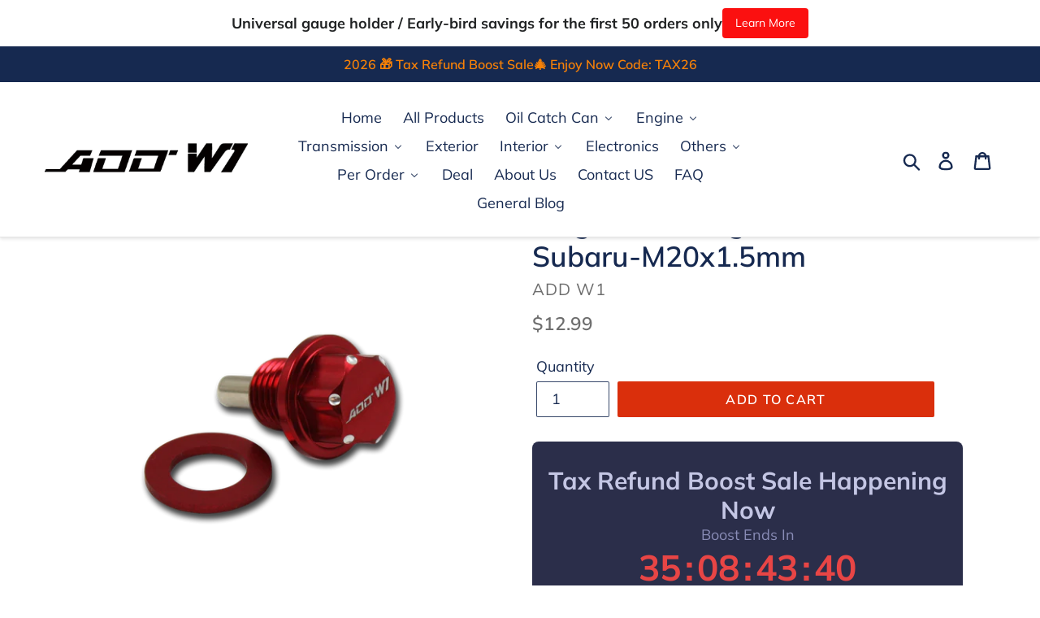

--- FILE ---
content_type: text/html; charset=utf-8
request_url: https://www.addw1.com/products/magnet-oil-plug-for-subaru-m20x1-5mm
body_size: 32299
content:
<!doctype html>
<!--[if IE 9]> <html class="ie9 no-js" lang="en"> <![endif]-->
<!--[if (gt IE 9)|!(IE)]><!--> <html class="no-js" lang="en"> <!--<![endif]-->
<head>
<script type="text/javascript" src="https://edge.personalizer.io/storefront/2.0.0/js/shopify/storefront.min.js?key=ysvmc-xd5sbh4smx8jq8zoy5cv-xhb16&shop=addw1.myshopify.com"></script>
<script>
window.LimeSpot = window.LimeSpot === undefined ? {} : LimeSpot;
LimeSpot.PageInfo = { Type: "Product", Template: "product", ReferenceIdentifier: "2030729592950" };

LimeSpot.StoreInfo = { Theme: "20181022-paypal+candy+term+red dot+google+ggseo+GB" };


LimeSpot.CartItems = [];
</script>





  <meta charset="utf-8">
  <meta http-equiv="X-UA-Compatible" content="IE=edge,chrome=1">
  <meta name="viewport" content="width=device-width,initial-scale=1">
  <meta name="theme-color" content="#da2f0c">
  <link rel="canonical" href="https://www.addw1.com/products/magnet-oil-plug-for-subaru-m20x1-5mm"><link rel="shortcut icon" href="//www.addw1.com/cdn/shop/files/addw1-SQ-good_32x32.png?v=1730998720" type="image/png"><title>ADD W1 Magnet Oil Plug</title><meta name="description" content="Pulling iron and steel wear compoments from the oil,Reducing oil loading and oxididation rates.Early warning if something is going wrong in the engine."><!-- /snippets/social-meta-tags.liquid -->




<meta property="og:site_name" content="ADD W1">
<meta property="og:url" content="https://www.addw1.com/products/magnet-oil-plug-for-subaru-m20x1-5mm">
<meta property="og:title" content="Magnet Oil Plug for most Subaru-M20x1.5mm">
<meta property="og:type" content="product">
<meta property="og:description" content="Pulling iron and steel wear compoments from the oil,Reducing oil loading and oxididation rates.Early warning if something is going wrong in the engine.">

  <meta property="og:price:amount" content="12.99">
  <meta property="og:price:currency" content="USD">

<meta property="og:image" content="http://www.addw1.com/cdn/shop/products/addw1-op-p-red_15d83cfe-2a2f-49c0-b17a-33c30f0eec88_1200x1200.png?v=1535104992"><meta property="og:image" content="http://www.addw1.com/cdn/shop/products/addw1-op-p-red-a_acf4bef6-bdbb-424e-b4a7-dd87a13f85ae_1200x1200.png?v=1535104992"><meta property="og:image" content="http://www.addw1.com/cdn/shop/products/addw1-op-p-red-c_5747aa94-bc21-4a3e-a138-6769e23e1fea_1200x1200.png?v=1535104992">
<meta property="og:image:secure_url" content="https://www.addw1.com/cdn/shop/products/addw1-op-p-red_15d83cfe-2a2f-49c0-b17a-33c30f0eec88_1200x1200.png?v=1535104992"><meta property="og:image:secure_url" content="https://www.addw1.com/cdn/shop/products/addw1-op-p-red-a_acf4bef6-bdbb-424e-b4a7-dd87a13f85ae_1200x1200.png?v=1535104992"><meta property="og:image:secure_url" content="https://www.addw1.com/cdn/shop/products/addw1-op-p-red-c_5747aa94-bc21-4a3e-a138-6769e23e1fea_1200x1200.png?v=1535104992">


<meta name="twitter:card" content="summary_large_image">
<meta name="twitter:title" content="Magnet Oil Plug for most Subaru-M20x1.5mm">
<meta name="twitter:description" content="Pulling iron and steel wear compoments from the oil,Reducing oil loading and oxididation rates.Early warning if something is going wrong in the engine.">


  <link href="//www.addw1.com/cdn/shop/t/39/assets/theme.scss.css?v=119557232022014097211763700574" rel="stylesheet" type="text/css" media="all" />

  <script>
    var theme = {
      strings: {
        addToCart: "Add to cart",
        soldOut: "Sold out",
        unavailable: "Unavailable",
        regularPrice: "Regular price",
        sale: "Sale",
        showMore: "Show More",
        showLess: "Show Less",
        addressError: "Error looking up that address",
        addressNoResults: "No results for that address",
        addressQueryLimit: "You have exceeded the Google API usage limit. Consider upgrading to a \u003ca href=\"https:\/\/developers.google.com\/maps\/premium\/usage-limits\"\u003ePremium Plan\u003c\/a\u003e.",
        authError: "There was a problem authenticating your Google Maps account.",
        newWindow: "Opens in a new window.",
        external: "Opens external website.",
        newWindowExternal: "Opens external website in a new window."
      },
      moneyFormat: "${{amount}}"
    }

    document.documentElement.className = document.documentElement.className.replace('no-js', 'js');
  </script>

  <!--[if (lte IE 9) ]><script src="//www.addw1.com/cdn/shop/t/39/assets/match-media.min.js?v=22265819453975888031539323284" type="text/javascript"></script><![endif]--><!--[if (gt IE 9)|!(IE)]><!--><script src="//www.addw1.com/cdn/shop/t/39/assets/lazysizes.js?v=68441465964607740661539323284" async="async"></script><!--<![endif]-->
  <!--[if lte IE 9]><script src="//www.addw1.com/cdn/shop/t/39/assets/lazysizes.min.js?v=786"></script><![endif]-->

  <!--[if (gt IE 9)|!(IE)]><!--><script src="//www.addw1.com/cdn/shop/t/39/assets/vendor.js?v=121857302354663160541539323285" defer="defer"></script><!--<![endif]-->
  <!--[if lte IE 9]><script src="//www.addw1.com/cdn/shop/t/39/assets/vendor.js?v=121857302354663160541539323285"></script><![endif]-->

  <!--[if (gt IE 9)|!(IE)]><!--><script src="//www.addw1.com/cdn/shop/t/39/assets/theme.js?v=16637077697043839251639409136" defer="defer"></script><!--<![endif]-->
  <!--[if lte IE 9]><script src="//www.addw1.com/cdn/shop/t/39/assets/theme.js?v=16637077697043839251639409136"></script><![endif]-->

  
  
  <script>window.performance && window.performance.mark && window.performance.mark('shopify.content_for_header.start');</script><meta name="google-site-verification" content="Gv4TTQ-ZNzEOMUk8qfgFWCxV-3W3P8mD2hhVa_BW0Uo">
<meta id="shopify-digital-wallet" name="shopify-digital-wallet" content="/6936559734/digital_wallets/dialog">
<meta name="shopify-checkout-api-token" content="8e543badc9099613e1692e9a06159476">
<meta id="in-context-paypal-metadata" data-shop-id="6936559734" data-venmo-supported="true" data-environment="production" data-locale="en_US" data-paypal-v4="true" data-currency="USD">
<link rel="alternate" type="application/json+oembed" href="https://www.addw1.com/products/magnet-oil-plug-for-subaru-m20x1-5mm.oembed">
<script async="async" src="/checkouts/internal/preloads.js?locale=en-US"></script>
<link rel="preconnect" href="https://shop.app" crossorigin="anonymous">
<script async="async" src="https://shop.app/checkouts/internal/preloads.js?locale=en-US&shop_id=6936559734" crossorigin="anonymous"></script>
<script id="apple-pay-shop-capabilities" type="application/json">{"shopId":6936559734,"countryCode":"US","currencyCode":"USD","merchantCapabilities":["supports3DS"],"merchantId":"gid:\/\/shopify\/Shop\/6936559734","merchantName":"ADD W1","requiredBillingContactFields":["postalAddress","email","phone"],"requiredShippingContactFields":["postalAddress","email","phone"],"shippingType":"shipping","supportedNetworks":["visa","masterCard","amex","discover","elo","jcb"],"total":{"type":"pending","label":"ADD W1","amount":"1.00"},"shopifyPaymentsEnabled":true,"supportsSubscriptions":true}</script>
<script id="shopify-features" type="application/json">{"accessToken":"8e543badc9099613e1692e9a06159476","betas":["rich-media-storefront-analytics"],"domain":"www.addw1.com","predictiveSearch":true,"shopId":6936559734,"locale":"en"}</script>
<script>var Shopify = Shopify || {};
Shopify.shop = "addw1.myshopify.com";
Shopify.locale = "en";
Shopify.currency = {"active":"USD","rate":"1.0"};
Shopify.country = "US";
Shopify.theme = {"name":"20181022-paypal+candy+term+red dot+google+ggseo+GB","id":45773160566,"schema_name":"Debut","schema_version":"6.0.0","theme_store_id":796,"role":"main"};
Shopify.theme.handle = "null";
Shopify.theme.style = {"id":null,"handle":null};
Shopify.cdnHost = "www.addw1.com/cdn";
Shopify.routes = Shopify.routes || {};
Shopify.routes.root = "/";</script>
<script type="module">!function(o){(o.Shopify=o.Shopify||{}).modules=!0}(window);</script>
<script>!function(o){function n(){var o=[];function n(){o.push(Array.prototype.slice.apply(arguments))}return n.q=o,n}var t=o.Shopify=o.Shopify||{};t.loadFeatures=n(),t.autoloadFeatures=n()}(window);</script>
<script>
  window.ShopifyPay = window.ShopifyPay || {};
  window.ShopifyPay.apiHost = "shop.app\/pay";
  window.ShopifyPay.redirectState = null;
</script>
<script id="shop-js-analytics" type="application/json">{"pageType":"product"}</script>
<script defer="defer" async type="module" src="//www.addw1.com/cdn/shopifycloud/shop-js/modules/v2/client.init-shop-cart-sync_BT-GjEfc.en.esm.js"></script>
<script defer="defer" async type="module" src="//www.addw1.com/cdn/shopifycloud/shop-js/modules/v2/chunk.common_D58fp_Oc.esm.js"></script>
<script defer="defer" async type="module" src="//www.addw1.com/cdn/shopifycloud/shop-js/modules/v2/chunk.modal_xMitdFEc.esm.js"></script>
<script type="module">
  await import("//www.addw1.com/cdn/shopifycloud/shop-js/modules/v2/client.init-shop-cart-sync_BT-GjEfc.en.esm.js");
await import("//www.addw1.com/cdn/shopifycloud/shop-js/modules/v2/chunk.common_D58fp_Oc.esm.js");
await import("//www.addw1.com/cdn/shopifycloud/shop-js/modules/v2/chunk.modal_xMitdFEc.esm.js");

  window.Shopify.SignInWithShop?.initShopCartSync?.({"fedCMEnabled":true,"windoidEnabled":true});

</script>
<script>
  window.Shopify = window.Shopify || {};
  if (!window.Shopify.featureAssets) window.Shopify.featureAssets = {};
  window.Shopify.featureAssets['shop-js'] = {"shop-cart-sync":["modules/v2/client.shop-cart-sync_DZOKe7Ll.en.esm.js","modules/v2/chunk.common_D58fp_Oc.esm.js","modules/v2/chunk.modal_xMitdFEc.esm.js"],"init-fed-cm":["modules/v2/client.init-fed-cm_B6oLuCjv.en.esm.js","modules/v2/chunk.common_D58fp_Oc.esm.js","modules/v2/chunk.modal_xMitdFEc.esm.js"],"shop-cash-offers":["modules/v2/client.shop-cash-offers_D2sdYoxE.en.esm.js","modules/v2/chunk.common_D58fp_Oc.esm.js","modules/v2/chunk.modal_xMitdFEc.esm.js"],"shop-login-button":["modules/v2/client.shop-login-button_QeVjl5Y3.en.esm.js","modules/v2/chunk.common_D58fp_Oc.esm.js","modules/v2/chunk.modal_xMitdFEc.esm.js"],"pay-button":["modules/v2/client.pay-button_DXTOsIq6.en.esm.js","modules/v2/chunk.common_D58fp_Oc.esm.js","modules/v2/chunk.modal_xMitdFEc.esm.js"],"shop-button":["modules/v2/client.shop-button_DQZHx9pm.en.esm.js","modules/v2/chunk.common_D58fp_Oc.esm.js","modules/v2/chunk.modal_xMitdFEc.esm.js"],"avatar":["modules/v2/client.avatar_BTnouDA3.en.esm.js"],"init-windoid":["modules/v2/client.init-windoid_CR1B-cfM.en.esm.js","modules/v2/chunk.common_D58fp_Oc.esm.js","modules/v2/chunk.modal_xMitdFEc.esm.js"],"init-shop-for-new-customer-accounts":["modules/v2/client.init-shop-for-new-customer-accounts_C_vY_xzh.en.esm.js","modules/v2/client.shop-login-button_QeVjl5Y3.en.esm.js","modules/v2/chunk.common_D58fp_Oc.esm.js","modules/v2/chunk.modal_xMitdFEc.esm.js"],"init-shop-email-lookup-coordinator":["modules/v2/client.init-shop-email-lookup-coordinator_BI7n9ZSv.en.esm.js","modules/v2/chunk.common_D58fp_Oc.esm.js","modules/v2/chunk.modal_xMitdFEc.esm.js"],"init-shop-cart-sync":["modules/v2/client.init-shop-cart-sync_BT-GjEfc.en.esm.js","modules/v2/chunk.common_D58fp_Oc.esm.js","modules/v2/chunk.modal_xMitdFEc.esm.js"],"shop-toast-manager":["modules/v2/client.shop-toast-manager_DiYdP3xc.en.esm.js","modules/v2/chunk.common_D58fp_Oc.esm.js","modules/v2/chunk.modal_xMitdFEc.esm.js"],"init-customer-accounts":["modules/v2/client.init-customer-accounts_D9ZNqS-Q.en.esm.js","modules/v2/client.shop-login-button_QeVjl5Y3.en.esm.js","modules/v2/chunk.common_D58fp_Oc.esm.js","modules/v2/chunk.modal_xMitdFEc.esm.js"],"init-customer-accounts-sign-up":["modules/v2/client.init-customer-accounts-sign-up_iGw4briv.en.esm.js","modules/v2/client.shop-login-button_QeVjl5Y3.en.esm.js","modules/v2/chunk.common_D58fp_Oc.esm.js","modules/v2/chunk.modal_xMitdFEc.esm.js"],"shop-follow-button":["modules/v2/client.shop-follow-button_CqMgW2wH.en.esm.js","modules/v2/chunk.common_D58fp_Oc.esm.js","modules/v2/chunk.modal_xMitdFEc.esm.js"],"checkout-modal":["modules/v2/client.checkout-modal_xHeaAweL.en.esm.js","modules/v2/chunk.common_D58fp_Oc.esm.js","modules/v2/chunk.modal_xMitdFEc.esm.js"],"shop-login":["modules/v2/client.shop-login_D91U-Q7h.en.esm.js","modules/v2/chunk.common_D58fp_Oc.esm.js","modules/v2/chunk.modal_xMitdFEc.esm.js"],"lead-capture":["modules/v2/client.lead-capture_BJmE1dJe.en.esm.js","modules/v2/chunk.common_D58fp_Oc.esm.js","modules/v2/chunk.modal_xMitdFEc.esm.js"],"payment-terms":["modules/v2/client.payment-terms_Ci9AEqFq.en.esm.js","modules/v2/chunk.common_D58fp_Oc.esm.js","modules/v2/chunk.modal_xMitdFEc.esm.js"]};
</script>
<script>(function() {
  var isLoaded = false;
  function asyncLoad() {
    if (isLoaded) return;
    isLoaded = true;
    var urls = ["https:\/\/productoptions.w3apps.co\/js\/options.js?shop=addw1.myshopify.com","https:\/\/shopify-app-production.yosgo.com\/public\/jioukou-prod.js?shop=addw1.myshopify.com","https:\/\/a.mailmunch.co\/widgets\/site-573624-ac90e5ce38aa97ad73bae56c78b2e38390b182c1.js?shop=addw1.myshopify.com","https:\/\/edge.personalizer.io\/storefront\/2.0.0\/js\/shopify\/storefront.min.js?key=ysvmc-xd5sbh4smx8jq8zoy5cv-xhb16\u0026shop=addw1.myshopify.com"];
    for (var i = 0; i < urls.length; i++) {
      var s = document.createElement('script');
      s.type = 'text/javascript';
      s.async = true;
      s.src = urls[i];
      var x = document.getElementsByTagName('script')[0];
      x.parentNode.insertBefore(s, x);
    }
  };
  if(window.attachEvent) {
    window.attachEvent('onload', asyncLoad);
  } else {
    window.addEventListener('load', asyncLoad, false);
  }
})();</script>
<script id="__st">var __st={"a":6936559734,"offset":-28800,"reqid":"6e377824-d272-4514-82eb-d59318e4d29e-1769246174","pageurl":"www.addw1.com\/products\/magnet-oil-plug-for-subaru-m20x1-5mm","u":"c5bad597d0f7","p":"product","rtyp":"product","rid":2030729592950};</script>
<script>window.ShopifyPaypalV4VisibilityTracking = true;</script>
<script id="captcha-bootstrap">!function(){'use strict';const t='contact',e='account',n='new_comment',o=[[t,t],['blogs',n],['comments',n],[t,'customer']],c=[[e,'customer_login'],[e,'guest_login'],[e,'recover_customer_password'],[e,'create_customer']],r=t=>t.map((([t,e])=>`form[action*='/${t}']:not([data-nocaptcha='true']) input[name='form_type'][value='${e}']`)).join(','),a=t=>()=>t?[...document.querySelectorAll(t)].map((t=>t.form)):[];function s(){const t=[...o],e=r(t);return a(e)}const i='password',u='form_key',d=['recaptcha-v3-token','g-recaptcha-response','h-captcha-response',i],f=()=>{try{return window.sessionStorage}catch{return}},m='__shopify_v',_=t=>t.elements[u];function p(t,e,n=!1){try{const o=window.sessionStorage,c=JSON.parse(o.getItem(e)),{data:r}=function(t){const{data:e,action:n}=t;return t[m]||n?{data:e,action:n}:{data:t,action:n}}(c);for(const[e,n]of Object.entries(r))t.elements[e]&&(t.elements[e].value=n);n&&o.removeItem(e)}catch(o){console.error('form repopulation failed',{error:o})}}const l='form_type',E='cptcha';function T(t){t.dataset[E]=!0}const w=window,h=w.document,L='Shopify',v='ce_forms',y='captcha';let A=!1;((t,e)=>{const n=(g='f06e6c50-85a8-45c8-87d0-21a2b65856fe',I='https://cdn.shopify.com/shopifycloud/storefront-forms-hcaptcha/ce_storefront_forms_captcha_hcaptcha.v1.5.2.iife.js',D={infoText:'Protected by hCaptcha',privacyText:'Privacy',termsText:'Terms'},(t,e,n)=>{const o=w[L][v],c=o.bindForm;if(c)return c(t,g,e,D).then(n);var r;o.q.push([[t,g,e,D],n]),r=I,A||(h.body.append(Object.assign(h.createElement('script'),{id:'captcha-provider',async:!0,src:r})),A=!0)});var g,I,D;w[L]=w[L]||{},w[L][v]=w[L][v]||{},w[L][v].q=[],w[L][y]=w[L][y]||{},w[L][y].protect=function(t,e){n(t,void 0,e),T(t)},Object.freeze(w[L][y]),function(t,e,n,w,h,L){const[v,y,A,g]=function(t,e,n){const i=e?o:[],u=t?c:[],d=[...i,...u],f=r(d),m=r(i),_=r(d.filter((([t,e])=>n.includes(e))));return[a(f),a(m),a(_),s()]}(w,h,L),I=t=>{const e=t.target;return e instanceof HTMLFormElement?e:e&&e.form},D=t=>v().includes(t);t.addEventListener('submit',(t=>{const e=I(t);if(!e)return;const n=D(e)&&!e.dataset.hcaptchaBound&&!e.dataset.recaptchaBound,o=_(e),c=g().includes(e)&&(!o||!o.value);(n||c)&&t.preventDefault(),c&&!n&&(function(t){try{if(!f())return;!function(t){const e=f();if(!e)return;const n=_(t);if(!n)return;const o=n.value;o&&e.removeItem(o)}(t);const e=Array.from(Array(32),(()=>Math.random().toString(36)[2])).join('');!function(t,e){_(t)||t.append(Object.assign(document.createElement('input'),{type:'hidden',name:u})),t.elements[u].value=e}(t,e),function(t,e){const n=f();if(!n)return;const o=[...t.querySelectorAll(`input[type='${i}']`)].map((({name:t})=>t)),c=[...d,...o],r={};for(const[a,s]of new FormData(t).entries())c.includes(a)||(r[a]=s);n.setItem(e,JSON.stringify({[m]:1,action:t.action,data:r}))}(t,e)}catch(e){console.error('failed to persist form',e)}}(e),e.submit())}));const S=(t,e)=>{t&&!t.dataset[E]&&(n(t,e.some((e=>e===t))),T(t))};for(const o of['focusin','change'])t.addEventListener(o,(t=>{const e=I(t);D(e)&&S(e,y())}));const B=e.get('form_key'),M=e.get(l),P=B&&M;t.addEventListener('DOMContentLoaded',(()=>{const t=y();if(P)for(const e of t)e.elements[l].value===M&&p(e,B);[...new Set([...A(),...v().filter((t=>'true'===t.dataset.shopifyCaptcha))])].forEach((e=>S(e,t)))}))}(h,new URLSearchParams(w.location.search),n,t,e,['guest_login'])})(!0,!0)}();</script>
<script integrity="sha256-4kQ18oKyAcykRKYeNunJcIwy7WH5gtpwJnB7kiuLZ1E=" data-source-attribution="shopify.loadfeatures" defer="defer" src="//www.addw1.com/cdn/shopifycloud/storefront/assets/storefront/load_feature-a0a9edcb.js" crossorigin="anonymous"></script>
<script crossorigin="anonymous" defer="defer" src="//www.addw1.com/cdn/shopifycloud/storefront/assets/shopify_pay/storefront-65b4c6d7.js?v=20250812"></script>
<script data-source-attribution="shopify.dynamic_checkout.dynamic.init">var Shopify=Shopify||{};Shopify.PaymentButton=Shopify.PaymentButton||{isStorefrontPortableWallets:!0,init:function(){window.Shopify.PaymentButton.init=function(){};var t=document.createElement("script");t.src="https://www.addw1.com/cdn/shopifycloud/portable-wallets/latest/portable-wallets.en.js",t.type="module",document.head.appendChild(t)}};
</script>
<script data-source-attribution="shopify.dynamic_checkout.buyer_consent">
  function portableWalletsHideBuyerConsent(e){var t=document.getElementById("shopify-buyer-consent"),n=document.getElementById("shopify-subscription-policy-button");t&&n&&(t.classList.add("hidden"),t.setAttribute("aria-hidden","true"),n.removeEventListener("click",e))}function portableWalletsShowBuyerConsent(e){var t=document.getElementById("shopify-buyer-consent"),n=document.getElementById("shopify-subscription-policy-button");t&&n&&(t.classList.remove("hidden"),t.removeAttribute("aria-hidden"),n.addEventListener("click",e))}window.Shopify?.PaymentButton&&(window.Shopify.PaymentButton.hideBuyerConsent=portableWalletsHideBuyerConsent,window.Shopify.PaymentButton.showBuyerConsent=portableWalletsShowBuyerConsent);
</script>
<script data-source-attribution="shopify.dynamic_checkout.cart.bootstrap">document.addEventListener("DOMContentLoaded",(function(){function t(){return document.querySelector("shopify-accelerated-checkout-cart, shopify-accelerated-checkout")}if(t())Shopify.PaymentButton.init();else{new MutationObserver((function(e,n){t()&&(Shopify.PaymentButton.init(),n.disconnect())})).observe(document.body,{childList:!0,subtree:!0})}}));
</script>
<link id="shopify-accelerated-checkout-styles" rel="stylesheet" media="screen" href="https://www.addw1.com/cdn/shopifycloud/portable-wallets/latest/accelerated-checkout-backwards-compat.css" crossorigin="anonymous">
<style id="shopify-accelerated-checkout-cart">
        #shopify-buyer-consent {
  margin-top: 1em;
  display: inline-block;
  width: 100%;
}

#shopify-buyer-consent.hidden {
  display: none;
}

#shopify-subscription-policy-button {
  background: none;
  border: none;
  padding: 0;
  text-decoration: underline;
  font-size: inherit;
  cursor: pointer;
}

#shopify-subscription-policy-button::before {
  box-shadow: none;
}

      </style>

<script>window.performance && window.performance.mark && window.performance.mark('shopify.content_for_header.end');</script>
  
  <script src="//www.addw1.com/cdn/shopifycloud/storefront/assets/themes_support/api.jquery-7ab1a3a4.js" type="text/javascript"></script>
  
<script src="https://productoptions.w3apps.co/js/options.js" type="text/javascript"></script>
 <script type="text/javascript">
   document.addEventListener("DOMContentLoaded", function(event) {
     w3productOptionsJS($);
   });
 </script>
  
<!-- BEGIN app block: shopify://apps/essential-announcer/blocks/app-embed/93b5429f-c8d6-4c33-ae14-250fd84f361b --><script>
  
    window.essentialAnnouncementConfigs = [{"id":"eaafd297-e445-45d3-82c9-97afbf153ae9","createdAt":"2025-11-22T10:39:37.968+00:00","name":"Gauge holder","title":"Universal gauge holder / Early-bird savings for the first 50 orders only","subheading":"","style":{"icon":{"size":32,"originalColor":true,"color":{"hex":"#333333"},"background":{"hex":"#ffffff","alpha":0,"rgba":"rgba(255, 255, 255, 0)"},"cornerRadius":4},"selectedTemplate":"custom","position":"top-page","stickyBar":true,"backgroundType":"singleBackground","singleColor":"#FFFFFF","gradientTurn":"90","gradientStart":"#DDDDDD","gradientEnd":"#FFFFFF","borderRadius":"0","borderSize":"0","borderColor":"#c5c8d1","titleSize":"18","titleColor":"#202223","font":"","subheadingSize":"14","subheadingColor":"#202223","buttonBackgroundColor":"#fb1010","buttonFontSize":"14","buttonFontColor":"#FFFFFF","buttonBorderRadius":"4","couponCodeButtonOutlineColor":"#202223","couponCodeButtonIconColor":"#202223","couponCodeButtonFontColor":"#f8eded","couponCodeButtonFontSize":"14","couponCodeButtonBorderRadius":"4","closeIconColor":"#6d7175","arrowIconColor":"#6d7175","spacing":{"insideTop":10,"insideBottom":10,"outsideTop":0,"outsideBottom":10}},"announcementType":"simple","announcementPlacement":"","published":true,"showOnProducts":[],"showOnCollections":[],"updatedAt":"2026-01-01T21:30:40.746+00:00","CTAType":"button","CTALink":"https://www.addw1.com/collections/gauge-holder","closeButton":false,"buttonText":"Learn More","announcements":[{"title":"Enjoy a 20% discount on all our products!","subheading":"","couponCode":"","CTAType":"button","buttonText":"Shop now!","CTALink":"","icon":"","id":986},{"title":"Enjoy a 20% discount on all our products!","subheading":"","couponCode":"","CTAType":"button","buttonText":"Shop now!","CTALink":"","icon":"","id":420}],"shop":"addw1.myshopify.com","animationSpeed":80,"rotateDuration":4,"translations":[],"startDate":null,"endDate":null,"icon":"","locationType":"","showInCountries":[],"showOnProductsInCollections":[],"type":"product-page","couponCode":""}];
  
  window.essentialAnnouncementMeta = {
    productCollections: [{"id":73508094070,"handle":"best-selling-products","title":"Best Selling Products","updated_at":"2026-01-23T04:08:45-08:00","body_html":null,"published_at":"2018-06-30T13:19:12-07:00","sort_order":"best-selling","template_suffix":null,"disjunctive":true,"rules":[{"column":"title","relation":"contains","condition":"Best Selling"},{"column":"title","relation":"not_contains","condition":"Best Selling"}],"published_scope":"web"},{"id":71768539254,"handle":"best-type-oil-catcah-can","title":"Best Type oil catcah can","updated_at":"2026-01-23T04:08:45-08:00","body_html":"new design has many new features greatly improving","published_at":"2018-06-26T17:20:47-07:00","sort_order":"best-selling","template_suffix":"","disjunctive":true,"rules":[{"column":"variant_inventory","relation":"greater_than","condition":"1"}],"published_scope":"web"},{"id":81163223158,"handle":"engine-parts-all","title":"Engine Parts All","updated_at":"2026-01-23T04:08:45-08:00","body_html":"","published_at":"2018-08-24T23:08:39-07:00","sort_order":"alpha-asc","template_suffix":"","disjunctive":true,"rules":[{"column":"type","relation":"equals","condition":"boost controller"},{"column":"type","relation":"equals","condition":"block guard"},{"column":"type","relation":"equals","condition":"filter"},{"column":"type","relation":"equals","condition":"oil plug"},{"column":"type","relation":"equals","condition":"carbon filter cover"},{"column":"type","relation":"equals","condition":"blow off valve"},{"column":"type","relation":"equals","condition":"air filter"},{"column":"tag","relation":"equals","condition":"engine"}],"published_scope":"web"},{"id":83855704182,"handle":"home-page","title":"Featured collection","updated_at":"2026-01-23T04:08:45-08:00","body_html":"","published_at":"2018-10-19T20:47:45-07:00","sort_order":"manual","template_suffix":"","disjunctive":true,"rules":[{"column":"variant_inventory","relation":"greater_than","condition":"0"}],"published_scope":"web"},{"id":73508126838,"handle":"newest-products","title":"Newest Products","updated_at":"2026-01-23T04:08:45-08:00","body_html":null,"published_at":"2018-06-30T13:19:13-07:00","sort_order":"created-desc","template_suffix":null,"disjunctive":true,"rules":[{"column":"title","relation":"contains","condition":"Newest"},{"column":"title","relation":"not_contains","condition":"Newest"}],"published_scope":"web"},{"id":81022517366,"handle":"oil-plug","title":"oil plug","updated_at":"2026-01-23T04:08:45-08:00","body_html":"","published_at":"2018-08-24T02:38:22-07:00","sort_order":"alpha-asc","template_suffix":null,"disjunctive":false,"rules":[{"column":"tag","relation":"equals","condition":"oil plug"}],"published_scope":"web"},{"id":72974991478,"handle":"all","title":"Products","updated_at":"2026-01-23T04:08:45-08:00","body_html":"","published_at":"2018-06-28T22:16:55-07:00","sort_order":"alpha-asc","template_suffix":null,"disjunctive":false,"rules":[{"column":"variant_inventory","relation":"greater_than","condition":"0"}],"published_scope":"web"}],
    productData: {"id":2030729592950,"title":"Magnet Oil Plug for most Subaru-M20x1.5mm","handle":"magnet-oil-plug-for-subaru-m20x1-5mm","description":"\u003cp\u003e \u003c\/p\u003e\n\u003cp\u003e\u003cstrong\u003ePlease verify drain plug thread pitch before ordering\u003c\/strong\u003e\u003c\/p\u003e\n\u003cp\u003eADD W1 Oil Drain Plug\u003cbr\u003eMade out of T6061 Aircraft Lightweight\u003cbr\u003ePulling iron and steel wear compoments from the oil,\u003cbr\u003eReducing oil loading and oxididation rates.\u003cbr\u003eEarly warning if something is going wrong in the engine.\u003cbr\u003eDrain plug will give you oil changes into engine wear evaluation.\u003cbr\u003ewhy let your motors destruct from metal shavings and contaminents being carried all over the inside of your high dollar expensive motor!!!\u003cbr\u003eThis plug has a magnet on the tip end to collect and keep out of harms way all metal shavings\/chips\/powder created by the engine.\u003cbr\u003ecollect in even just an hour or two of driving will amaze u..\u003cbr\u003e\u003cbr\u003eThe powerful, magnetic stems attract metal shavings that circulate in the engine’s oil and not trapped by the oil filter. ADD W1 magnetic drain plugs offer additional peace of mind in between oil changes and are direct-fit replacements.\u003c\/p\u003e\n\u003cbr\u003e\n\u003cp\u003e \u003c\/p\u003e\n\u003cp\u003e \u003c\/p\u003e\n\u003cp\u003e \u003c\/p\u003e","published_at":"2018-07-17T18:10:00-07:00","created_at":"2018-08-24T03:03:10-07:00","vendor":"ADD W1","type":"oil plug","tags":["oil plug"],"price":1299,"price_min":1299,"price_max":1299,"available":true,"price_varies":false,"compare_at_price":null,"compare_at_price_min":0,"compare_at_price_max":0,"compare_at_price_varies":false,"variants":[{"id":18958330200182,"title":"Default Title","option1":"Default Title","option2":null,"option3":null,"sku":"op-add-w1-S","requires_shipping":true,"taxable":true,"featured_image":null,"available":true,"name":"Magnet Oil Plug for most Subaru-M20x1.5mm","public_title":null,"options":["Default Title"],"price":1299,"weight":227,"compare_at_price":null,"inventory_management":"shopify","barcode":"","requires_selling_plan":false,"selling_plan_allocations":[]}],"images":["\/\/www.addw1.com\/cdn\/shop\/products\/addw1-op-p-red_15d83cfe-2a2f-49c0-b17a-33c30f0eec88.png?v=1535104992","\/\/www.addw1.com\/cdn\/shop\/products\/addw1-op-p-red-a_acf4bef6-bdbb-424e-b4a7-dd87a13f85ae.png?v=1535104992","\/\/www.addw1.com\/cdn\/shop\/products\/addw1-op-p-red-c_5747aa94-bc21-4a3e-a138-6769e23e1fea.png?v=1535104992","\/\/www.addw1.com\/cdn\/shop\/products\/addw1-op-p-blue_dc86afaf-f698-42b3-aa2b-ebdc03576528.png?v=1535104992","\/\/www.addw1.com\/cdn\/shop\/products\/addw1-op-p-gunmetal_8dc304d9-397a-4712-923c-fa2a81d1903e.png?v=1535104992","\/\/www.addw1.com\/cdn\/shop\/products\/addw1-op-p-pp_5c69466e-a484-43b6-9578-fb62395b8c01.png?v=1535104992"],"featured_image":"\/\/www.addw1.com\/cdn\/shop\/products\/addw1-op-p-red_15d83cfe-2a2f-49c0-b17a-33c30f0eec88.png?v=1535104992","options":["Title"],"media":[{"alt":null,"id":3572838006902,"position":1,"preview_image":{"aspect_ratio":1.0,"height":850,"width":850,"src":"\/\/www.addw1.com\/cdn\/shop\/products\/addw1-op-p-red_15d83cfe-2a2f-49c0-b17a-33c30f0eec88.png?v=1535104992"},"aspect_ratio":1.0,"height":850,"media_type":"image","src":"\/\/www.addw1.com\/cdn\/shop\/products\/addw1-op-p-red_15d83cfe-2a2f-49c0-b17a-33c30f0eec88.png?v=1535104992","width":850},{"alt":null,"id":3572838039670,"position":2,"preview_image":{"aspect_ratio":1.0,"height":850,"width":850,"src":"\/\/www.addw1.com\/cdn\/shop\/products\/addw1-op-p-red-a_acf4bef6-bdbb-424e-b4a7-dd87a13f85ae.png?v=1535104992"},"aspect_ratio":1.0,"height":850,"media_type":"image","src":"\/\/www.addw1.com\/cdn\/shop\/products\/addw1-op-p-red-a_acf4bef6-bdbb-424e-b4a7-dd87a13f85ae.png?v=1535104992","width":850},{"alt":null,"id":3572838072438,"position":3,"preview_image":{"aspect_ratio":1.0,"height":850,"width":850,"src":"\/\/www.addw1.com\/cdn\/shop\/products\/addw1-op-p-red-c_5747aa94-bc21-4a3e-a138-6769e23e1fea.png?v=1535104992"},"aspect_ratio":1.0,"height":850,"media_type":"image","src":"\/\/www.addw1.com\/cdn\/shop\/products\/addw1-op-p-red-c_5747aa94-bc21-4a3e-a138-6769e23e1fea.png?v=1535104992","width":850},{"alt":null,"id":3572838105206,"position":4,"preview_image":{"aspect_ratio":1.0,"height":850,"width":850,"src":"\/\/www.addw1.com\/cdn\/shop\/products\/addw1-op-p-blue_dc86afaf-f698-42b3-aa2b-ebdc03576528.png?v=1535104992"},"aspect_ratio":1.0,"height":850,"media_type":"image","src":"\/\/www.addw1.com\/cdn\/shop\/products\/addw1-op-p-blue_dc86afaf-f698-42b3-aa2b-ebdc03576528.png?v=1535104992","width":850},{"alt":null,"id":3572838137974,"position":5,"preview_image":{"aspect_ratio":1.0,"height":850,"width":850,"src":"\/\/www.addw1.com\/cdn\/shop\/products\/addw1-op-p-gunmetal_8dc304d9-397a-4712-923c-fa2a81d1903e.png?v=1535104992"},"aspect_ratio":1.0,"height":850,"media_type":"image","src":"\/\/www.addw1.com\/cdn\/shop\/products\/addw1-op-p-gunmetal_8dc304d9-397a-4712-923c-fa2a81d1903e.png?v=1535104992","width":850},{"alt":null,"id":3572838170742,"position":6,"preview_image":{"aspect_ratio":1.0,"height":850,"width":850,"src":"\/\/www.addw1.com\/cdn\/shop\/products\/addw1-op-p-pp_5c69466e-a484-43b6-9578-fb62395b8c01.png?v=1535104992"},"aspect_ratio":1.0,"height":850,"media_type":"image","src":"\/\/www.addw1.com\/cdn\/shop\/products\/addw1-op-p-pp_5c69466e-a484-43b6-9578-fb62395b8c01.png?v=1535104992","width":850}],"requires_selling_plan":false,"selling_plan_groups":[],"content":"\u003cp\u003e \u003c\/p\u003e\n\u003cp\u003e\u003cstrong\u003ePlease verify drain plug thread pitch before ordering\u003c\/strong\u003e\u003c\/p\u003e\n\u003cp\u003eADD W1 Oil Drain Plug\u003cbr\u003eMade out of T6061 Aircraft Lightweight\u003cbr\u003ePulling iron and steel wear compoments from the oil,\u003cbr\u003eReducing oil loading and oxididation rates.\u003cbr\u003eEarly warning if something is going wrong in the engine.\u003cbr\u003eDrain plug will give you oil changes into engine wear evaluation.\u003cbr\u003ewhy let your motors destruct from metal shavings and contaminents being carried all over the inside of your high dollar expensive motor!!!\u003cbr\u003eThis plug has a magnet on the tip end to collect and keep out of harms way all metal shavings\/chips\/powder created by the engine.\u003cbr\u003ecollect in even just an hour or two of driving will amaze u..\u003cbr\u003e\u003cbr\u003eThe powerful, magnetic stems attract metal shavings that circulate in the engine’s oil and not trapped by the oil filter. ADD W1 magnetic drain plugs offer additional peace of mind in between oil changes and are direct-fit replacements.\u003c\/p\u003e\n\u003cbr\u003e\n\u003cp\u003e \u003c\/p\u003e\n\u003cp\u003e \u003c\/p\u003e\n\u003cp\u003e \u003c\/p\u003e"},
    templateName: "product",
    collectionId: null,
  };
</script>

 
<style>
.essential_annoucement_bar_wrapper {display: none;}
</style>


<script src="https://cdn.shopify.com/extensions/019b9d60-ed7c-7464-ac3f-9e23a48d54ca/essential-announcement-bar-74/assets/announcement-bar-essential-apps.js" defer></script>

<!-- END app block --><!-- BEGIN app block: shopify://apps/buddha-mega-menu-navigation/blocks/megamenu/dbb4ce56-bf86-4830-9b3d-16efbef51c6f -->
<script>
        var productImageAndPrice = [],
            collectionImages = [],
            articleImages = [],
            mmLivIcons = false,
            mmFlipClock = false,
            mmFixesUseJquery = false,
            mmNumMMI = 15,
            mmSchemaTranslation = {},
            mmMenuStrings =  {"menuStrings":{"default":{"Home":"Home","All Products":"All Products","Oil Catch Can":"Oil Catch Can","oil catch can All":"oil catch can All","oil catch can Universal":"oil catch can Universal","oil catch can Direct Fit":"oil catch can Direct Fit","oil catch can Parts":"oil catch can Parts","Engine":"Engine","Engine Parts All":"Engine Parts All","Turbo Part":"Turbo Part","All":"All","BOV adapter":"BOV adapter","BOV kit":"BOV kit","Boost Controller":"Boost Controller","Fuel Pressure Regulator & Gauge":"Fuel Pressure Regulator & Gauge","Filter, Ecu  Cover/Breather":"Filter, Ecu  Cover/Breather","Oil Plug":"Oil Plug","Acura & Honda":"Acura & Honda","Transmission":"Transmission","Transmission Parts All":"Transmission Parts All","Exterior":"Exterior","Interior":"Interior","Guage Overlay":"Guage Overlay","Guage Accessories":"Guage Accessories","Electronics":"Electronics","Others":"Others","ADD W1 Team Gear":"ADD W1 Team Gear","others":"others","Per Order":"Per Order","370Z gauge":"370Z gauge","Deal":"Deal","About Us":"About Us","Contact US":"Contact US","FAQ":"FAQ","General Blog":"General Blog"}},"additional":{"default":{}}} ,
            mmShopLocale = "en",
            mmShopLocaleCollectionsRoute = "/collections",
            mmSchemaDesignJSON = [{"action":"menu-select","value":"force-mega-menu"},{"action":"design","setting":"vertical_font_size","value":"14px"},{"action":"design","setting":"font_size","value":"13px"},{"action":"design","setting":"vertical_link_hover_color","value":"#0da19a"},{"action":"design","setting":"vertical_link_color","value":"#ffffff"},{"action":"design","setting":"vertical_text_color","value":"#ffffff"},{"action":"design","setting":"text_color","value":"#222222"},{"action":"design","setting":"button_text_color","value":"#ffffff"},{"action":"design","setting":"button_text_hover_color","value":"#ffffff"},{"action":"design","setting":"link_color","value":"#4e4e4e"},{"action":"design","setting":"button_background_color","value":"#0da19a"},{"action":"design","setting":"link_hover_color","value":"#0da19a"},{"action":"design","setting":"button_background_hover_color","value":"#0d8781"},{"action":"design","setting":"background_color","value":"#f8f8f8"},{"action":"design","setting":"background_hover_color","value":"#efefef"},{"action":"design","setting":"font_family","value":"Arial"},{"action":"design","setting":"tree_sub_direction","value":"set_tree_right"},{"action":"design","setting":"background_color","value":"#f8f8f8"},{"action":"design","setting":"vertical_background_color","value":"#f8f8f8"},{"action":"design","setting":"vertical_background_color","value":"#b98a8a"},{"action":"design","setting":"vertical_background_color","value":"#989898"},{"action":"design","setting":"vertical_link_hover_color","value":"#000000"}],
            mmDomChangeSkipUl = ",.slick-dots,.grid--view-items",
            buddhaMegaMenuShop = "addw1.myshopify.com",
            mmWireframeCompression = "0",
            mmExtensionAssetUrl = "https://cdn.shopify.com/extensions/019abe06-4a3f-7763-88da-170e1b54169b/mega-menu-151/assets/";var bestSellersHTML = '';var newestProductsHTML = '';/* get link lists api */
        var linkLists={"main-menu" : {"title":"Main menu", "items":["/","/collections/all","/pages/deals-coupon-code","/pages/contact-us","/pages/about-us","/pages/faq","/pages/oil-catch-can",]},"footer" : {"title":"Footer menu", "items":["/","/search","/pages/terms-and-conditions","/pages/contact-us",]},"xxxxxxxxxxxxxxxx" : {"title":"xxxxxxxxxxxxxxxx", "items":["/",]},"test" : {"title":"Test", "items":["/","/collections/all","/collections/all",]},"customer-account-main-menu" : {"title":"Customer account main menu", "items":["/","https://shopify.com/6936559734/account/orders?locale=en&amp;region_country=US",]},};/*ENDPARSE*/

        linkLists["force-mega-menu"]={};linkLists["force-mega-menu"].title="Debut Theme - Mega Menu";linkLists["force-mega-menu"].items=[1];

        /* set product prices *//* get the collection images *//* get the article images *//* customer fixes */
        var mmThemeFixesBeforeInit = function(){ mobileMenuMilliseconds = 500; mmHorizontalMenus = "#AccessibleNav #SiteNav"; mmVerticalMenus = "#MobileNav"; }; var mmThemeFixesBefore = function(){ if (selectedMenu=="force-mega-menu" && tempMenuObject.u.id == "MobileNav") { tempMenuObject.forceMenu = true; tempMenuObject.skipCheck = true; tempMenuObject.liClasses = "mobile-nav__item border-bottom"; tempMenuObject.aClasses = "mobile-nav__link"; tempMenuObject.liItems = []; var children = tempMenuObject.u.children; for (var i=0; i<children.length; i++) { if (children[i].nodeName == "LI") { if (children[i].querySelector(".currency-selector") == null) { tempMenuObject.liItems[tempMenuObject.liItems.length] = children[i]; } } } } else if (selectedMenu=="force-mega-menu" && tempMenuObject.u.id == "SiteNav") { tempMenuObject.forceMenu = true; tempMenuObject.skipCheck = true; tempMenuObject.liClasses = ""; tempMenuObject.aClasses = "site-nav__link site-nav__link--main"; tempMenuObject.liItems = []; var children = tempMenuObject.u.children; for (var i=0; i<children.length; i++) { if (children[i].nodeName == "LI") { tempMenuObject.liItems[tempMenuObject.liItems.length] = children[i]; } } } }; var mmThemeFixesAfter = function(){ var style = " .mobile-nav-wrapper { overflow:visible; z-index:1; opacity: 1; } .site-header { z-index:9; }"; mmAddStyle(style, "themeScript"); }; 
        

        var mmWireframe = {"html" : "<li class=\"buddha-menu-item\" itemId=\"ANRen\"  ><a data-href=\"/\" href=\"/\" aria-label=\"Home\" data-no-instant=\"\" onclick=\"mmGoToPage(this, event); return false;\"  ><span class=\"mm-title\">Home</span></a></li><li class=\"buddha-menu-item\" itemId=\"gRcE8\"  ><a data-href=\"/collections/all\" href=\"/collections/all\" aria-label=\"All Products\" data-no-instant=\"\" onclick=\"mmGoToPage(this, event); return false;\"  ><span class=\"mm-title\">All Products</span></a></li><li class=\"buddha-menu-item\" itemId=\"LUlk1\"  ><a data-href=\"no-link\" href=\"javascript:void(0);\" aria-label=\"Oil Catch Can\" data-no-instant=\"\" onclick=\"return toggleSubmenu(this);\"  ><i class=\"mm-icon static fa fa-none\" aria-hidden=\"true\"></i><span class=\"mm-title\">Oil Catch Can</span><i class=\"mm-arrow mm-angle-down\" aria-hidden=\"true\"></i><span class=\"toggle-menu-btn\" style=\"display:none;\" title=\"Toggle menu\" onclick=\"return toggleSubmenu(this)\"><span class=\"mm-arrow-icon\"><span class=\"bar-one\"></span><span class=\"bar-two\"></span></span></span></a><ul class=\"mm-submenu tree  small mm-last-level\"><li data-href=\"/collections/all-oil-catch-can\" href=\"/collections/all-oil-catch-can\" aria-label=\"oil catch can All\" data-no-instant=\"\" onclick=\"mmGoToPage(this, event); return false;\"  ><a data-href=\"/collections/all-oil-catch-can\" href=\"/collections/all-oil-catch-can\" aria-label=\"oil catch can All\" data-no-instant=\"\" onclick=\"mmGoToPage(this, event); return false;\"  ><span class=\"mm-title\">oil catch can All</span></a></li><li data-href=\"/collections/oil-catch-can\" href=\"/collections/oil-catch-can\" aria-label=\"oil catch can Universal\" data-no-instant=\"\" onclick=\"mmGoToPage(this, event); return false;\"  ><a data-href=\"/collections/oil-catch-can\" href=\"/collections/oil-catch-can\" aria-label=\"oil catch can Universal\" data-no-instant=\"\" onclick=\"mmGoToPage(this, event); return false;\"  ><span class=\"mm-title\">oil catch can Universal</span></a></li><li data-href=\"/collections/oil-catch-can-direct-bolt-on-kit\" href=\"/collections/oil-catch-can-direct-bolt-on-kit\" aria-label=\"oil catch can Direct Fit\" data-no-instant=\"\" onclick=\"mmGoToPage(this, event); return false;\"  ><a data-href=\"/collections/oil-catch-can-direct-bolt-on-kit\" href=\"/collections/oil-catch-can-direct-bolt-on-kit\" aria-label=\"oil catch can Direct Fit\" data-no-instant=\"\" onclick=\"mmGoToPage(this, event); return false;\"  ><span class=\"mm-title\">oil catch can Direct Fit</span></a></li><li data-href=\"/collections/oil-catch-can-parts\" href=\"/collections/oil-catch-can-parts\" aria-label=\"oil catch can Parts\" data-no-instant=\"\" onclick=\"mmGoToPage(this, event); return false;\"  ><a data-href=\"/collections/oil-catch-can-parts\" href=\"/collections/oil-catch-can-parts\" aria-label=\"oil catch can Parts\" data-no-instant=\"\" onclick=\"mmGoToPage(this, event); return false;\"  ><span class=\"mm-title\">oil catch can Parts</span></a></li></ul></li><li class=\"buddha-menu-item\" itemId=\"kEugl\"  ><a data-href=\"no-link\" href=\"javascript:void(0);\" aria-label=\"Engine\" data-no-instant=\"\" onclick=\"return toggleSubmenu(this);\"  ><i class=\"mm-icon static fa fa-none\" aria-hidden=\"true\"></i><span class=\"mm-title\">Engine</span><i class=\"mm-arrow mm-angle-down\" aria-hidden=\"true\"></i><span class=\"toggle-menu-btn\" style=\"display:none;\" title=\"Toggle menu\" onclick=\"return toggleSubmenu(this)\"><span class=\"mm-arrow-icon\"><span class=\"bar-one\"></span><span class=\"bar-two\"></span></span></span></a><ul class=\"mm-submenu tree  small \"><li data-href=\"/collections/engine-parts-all\" href=\"/collections/engine-parts-all\" aria-label=\"Engine Parts All\" data-no-instant=\"\" onclick=\"mmGoToPage(this, event); return false;\"  ><a data-href=\"/collections/engine-parts-all\" href=\"/collections/engine-parts-all\" aria-label=\"Engine Parts All\" data-no-instant=\"\" onclick=\"mmGoToPage(this, event); return false;\"  ><span class=\"mm-title\">Engine Parts All</span></a></li><li data-href=\"no-link\" href=\"javascript:void(0);\" aria-label=\"Turbo Part\" data-no-instant=\"\" onclick=\"return toggleSubmenu(this);\"  ><a data-href=\"no-link\" href=\"javascript:void(0);\" aria-label=\"Turbo Part\" data-no-instant=\"\" onclick=\"return toggleSubmenu(this);\"  ><span class=\"mm-title\">Turbo Part</span><i class=\"mm-arrow mm-angle-down\" aria-hidden=\"true\"></i><span class=\"toggle-menu-btn\" style=\"display:none;\" title=\"Toggle menu\" onclick=\"return toggleSubmenu(this)\"><span class=\"mm-arrow-icon\"><span class=\"bar-one\"></span><span class=\"bar-two\"></span></span></span></a><ul class=\"mm-submenu tree  small mm-last-level\"><li data-href=\"/collections/turbo-parts\" href=\"/collections/turbo-parts\" aria-label=\"All\" data-no-instant=\"\" onclick=\"mmGoToPage(this, event); return false;\"  ><a data-href=\"/collections/turbo-parts\" href=\"/collections/turbo-parts\" aria-label=\"All\" data-no-instant=\"\" onclick=\"mmGoToPage(this, event); return false;\"  ><span class=\"mm-title\">All</span></a></li><li data-href=\"/collections/blow-off-valve-adapter\" href=\"/collections/blow-off-valve-adapter\" aria-label=\"BOV adapter\" data-no-instant=\"\" onclick=\"mmGoToPage(this, event); return false;\"  ><a data-href=\"/collections/blow-off-valve-adapter\" href=\"/collections/blow-off-valve-adapter\" aria-label=\"BOV adapter\" data-no-instant=\"\" onclick=\"mmGoToPage(this, event); return false;\"  ><span class=\"mm-title\">BOV adapter</span></a></li><li data-href=\"/collections/blow-off-valve-bolt-on-kit\" href=\"/collections/blow-off-valve-bolt-on-kit\" aria-label=\"BOV kit\" data-no-instant=\"\" onclick=\"mmGoToPage(this, event); return false;\"  ><a data-href=\"/collections/blow-off-valve-bolt-on-kit\" href=\"/collections/blow-off-valve-bolt-on-kit\" aria-label=\"BOV kit\" data-no-instant=\"\" onclick=\"mmGoToPage(this, event); return false;\"  ><span class=\"mm-title\">BOV kit</span></a></li><li data-href=\"/collections/boost\" href=\"/collections/boost\" aria-label=\"Boost Controller\" data-no-instant=\"\" onclick=\"mmGoToPage(this, event); return false;\"  ><a data-href=\"/collections/boost\" href=\"/collections/boost\" aria-label=\"Boost Controller\" data-no-instant=\"\" onclick=\"mmGoToPage(this, event); return false;\"  ><span class=\"mm-title\">Boost Controller</span></a></li></ul></li><li data-href=\"/collections/fuel-pressure-regulator-gauge\" href=\"/collections/fuel-pressure-regulator-gauge\" aria-label=\"Fuel Pressure Regulator & Gauge\" data-no-instant=\"\" onclick=\"mmGoToPage(this, event); return false;\"  ><a data-href=\"/collections/fuel-pressure-regulator-gauge\" href=\"/collections/fuel-pressure-regulator-gauge\" aria-label=\"Fuel Pressure Regulator & Gauge\" data-no-instant=\"\" onclick=\"mmGoToPage(this, event); return false;\"  ><span class=\"mm-title\">Fuel Pressure Regulator & Gauge</span></a></li><li data-href=\"/collections/filter-cover-1\" href=\"/collections/filter-cover-1\" aria-label=\"Filter, Ecu  Cover/Breather\" data-no-instant=\"\" onclick=\"mmGoToPage(this, event); return false;\"  ><a data-href=\"/collections/filter-cover-1\" href=\"/collections/filter-cover-1\" aria-label=\"Filter, Ecu  Cover/Breather\" data-no-instant=\"\" onclick=\"mmGoToPage(this, event); return false;\"  ><span class=\"mm-title\">Filter, Ecu  Cover/Breather</span></a></li><li data-href=\"/collections/oil-plug\" href=\"/collections/oil-plug\" aria-label=\"Oil Plug\" data-no-instant=\"\" onclick=\"mmGoToPage(this, event); return false;\"  ><a data-href=\"/collections/oil-plug\" href=\"/collections/oil-plug\" aria-label=\"Oil Plug\" data-no-instant=\"\" onclick=\"mmGoToPage(this, event); return false;\"  ><span class=\"mm-title\">Oil Plug</span></a></li><li data-href=\"/collections/engine-acura-honda-b16-b18-b20-b22-d16-d17\" href=\"/collections/engine-acura-honda-b16-b18-b20-b22-d16-d17\" aria-label=\"Acura & Honda\" data-no-instant=\"\" onclick=\"mmGoToPage(this, event); return false;\"  ><a data-href=\"/collections/engine-acura-honda-b16-b18-b20-b22-d16-d17\" href=\"/collections/engine-acura-honda-b16-b18-b20-b22-d16-d17\" aria-label=\"Acura & Honda\" data-no-instant=\"\" onclick=\"mmGoToPage(this, event); return false;\"  ><span class=\"mm-title\">Acura & Honda</span></a></li></ul></li><li class=\"buddha-menu-item\" itemId=\"rJ7Hv\"  ><a data-href=\"no-link\" href=\"javascript:void(0);\" aria-label=\"Transmission\" data-no-instant=\"\" onclick=\"return toggleSubmenu(this);\"  ><span class=\"mm-title\">Transmission</span><i class=\"mm-arrow mm-angle-down\" aria-hidden=\"true\"></i><span class=\"toggle-menu-btn\" style=\"display:none;\" title=\"Toggle menu\" onclick=\"return toggleSubmenu(this)\"><span class=\"mm-arrow-icon\"><span class=\"bar-one\"></span><span class=\"bar-two\"></span></span></span></a><ul class=\"mm-submenu tree  small mm-last-level\"><li data-href=\"/collections/short-shifter-base-shifter-cable\" href=\"/collections/short-shifter-base-shifter-cable\" aria-label=\"Transmission Parts All\" data-no-instant=\"\" onclick=\"mmGoToPage(this, event); return false;\"  ><a data-href=\"/collections/short-shifter-base-shifter-cable\" href=\"/collections/short-shifter-base-shifter-cable\" aria-label=\"Transmission Parts All\" data-no-instant=\"\" onclick=\"mmGoToPage(this, event); return false;\"  ><span class=\"mm-title\">Transmission Parts All</span></a></li></ul></li><li class=\"buddha-menu-item\" itemId=\"Scvus\"  ><a data-href=\"/collections/exterior\" href=\"/collections/exterior\" aria-label=\"Exterior\" data-no-instant=\"\" onclick=\"mmGoToPage(this, event); return false;\"  ><i class=\"mm-icon static fa fa-none\" aria-hidden=\"true\"></i><span class=\"mm-title\">Exterior</span></a></li><li class=\"buddha-menu-item\" itemId=\"7O54E\"  ><a data-href=\"/\" href=\"/\" aria-label=\"Interior\" data-no-instant=\"\" onclick=\"mmGoToPage(this, event); return false;\"  ><span class=\"mm-title\">Interior</span><i class=\"mm-arrow mm-angle-down\" aria-hidden=\"true\"></i><span class=\"toggle-menu-btn\" style=\"display:none;\" title=\"Toggle menu\" onclick=\"return toggleSubmenu(this)\"><span class=\"mm-arrow-icon\"><span class=\"bar-one\"></span><span class=\"bar-two\"></span></span></span></a><ul class=\"mm-submenu tree  small mm-last-level\"><li data-href=\"/collections/white-face-gauge-overlay\" href=\"/collections/white-face-gauge-overlay\" aria-label=\"Guage Overlay\" data-no-instant=\"\" onclick=\"mmGoToPage(this, event); return false;\"  ><a data-href=\"/collections/white-face-gauge-overlay\" href=\"/collections/white-face-gauge-overlay\" aria-label=\"Guage Overlay\" data-no-instant=\"\" onclick=\"mmGoToPage(this, event); return false;\"  ><span class=\"mm-title\">Guage Overlay</span></a></li><li data-href=\"/collections/gauge-holder\" href=\"/collections/gauge-holder\" aria-label=\"Guage Accessories\" data-no-instant=\"\" onclick=\"mmGoToPage(this, event); return false;\"  ><a data-href=\"/collections/gauge-holder\" href=\"/collections/gauge-holder\" aria-label=\"Guage Accessories\" data-no-instant=\"\" onclick=\"mmGoToPage(this, event); return false;\"  ><span class=\"mm-title\">Guage Accessories</span></a></li></ul></li><li class=\"buddha-menu-item\" itemId=\"h0qzw\"  ><a data-href=\"/collections/electronics\" href=\"/collections/electronics\" aria-label=\"Electronics\" data-no-instant=\"\" onclick=\"mmGoToPage(this, event); return false;\"  ><i class=\"mm-icon static fa fa-none\" aria-hidden=\"true\"></i><span class=\"mm-title\">Electronics</span></a></li><li class=\"buddha-menu-item\" itemId=\"MaIvh\"  ><a data-href=\"/collections/others\" href=\"/collections/others\" aria-label=\"Others\" data-no-instant=\"\" onclick=\"mmGoToPage(this, event); return false;\"  ><span class=\"mm-title\">Others</span><i class=\"mm-arrow mm-angle-down\" aria-hidden=\"true\"></i><span class=\"toggle-menu-btn\" style=\"display:none;\" title=\"Toggle menu\" onclick=\"return toggleSubmenu(this)\"><span class=\"mm-arrow-icon\"><span class=\"bar-one\"></span><span class=\"bar-two\"></span></span></span></a><ul class=\"mm-submenu tree  small mm-last-level\"><li data-href=\"/collections/add-w1-team-gear\" href=\"/collections/add-w1-team-gear\" aria-label=\"ADD W1 Team Gear\" data-no-instant=\"\" onclick=\"mmGoToPage(this, event); return false;\"  ><a data-href=\"/collections/add-w1-team-gear\" href=\"/collections/add-w1-team-gear\" aria-label=\"ADD W1 Team Gear\" data-no-instant=\"\" onclick=\"mmGoToPage(this, event); return false;\"  ><span class=\"mm-title\">ADD W1 Team Gear</span></a></li><li data-href=\"/collections/others\" href=\"/collections/others\" aria-label=\"others\" data-no-instant=\"\" onclick=\"mmGoToPage(this, event); return false;\"  ><a data-href=\"/collections/others\" href=\"/collections/others\" aria-label=\"others\" data-no-instant=\"\" onclick=\"mmGoToPage(this, event); return false;\"  ><span class=\"mm-title\">others</span></a></li></ul></li><li class=\"buddha-menu-item\" itemId=\"CmMG0\"  ><a data-href=\"/collections/per-order-custom-group-buy\" href=\"/collections/per-order-custom-group-buy\" aria-label=\"Per Order\" data-no-instant=\"\" onclick=\"mmGoToPage(this, event); return false;\"  ><span class=\"mm-title\">Per Order</span><i class=\"mm-arrow mm-angle-down\" aria-hidden=\"true\"></i><span class=\"toggle-menu-btn\" style=\"display:none;\" title=\"Toggle menu\" onclick=\"return toggleSubmenu(this)\"><span class=\"mm-arrow-icon\"><span class=\"bar-one\"></span><span class=\"bar-two\"></span></span></span></a><ul class=\"mm-submenu tree  small mm-last-level\"><li data-href=\"https://www.addw1.com/pages/group-buy?groupId=_CSpca3wh&shopId=addw1\" href=\"https://www.addw1.com/pages/group-buy?groupId=_CSpca3wh&shopId=addw1\" aria-label=\"370Z gauge\" data-no-instant=\"\" onclick=\"mmGoToPage(this, event); return false;\"  ><a data-href=\"https://www.addw1.com/pages/group-buy?groupId=_CSpca3wh&shopId=addw1\" href=\"https://www.addw1.com/pages/group-buy?groupId=_CSpca3wh&shopId=addw1\" aria-label=\"370Z gauge\" data-no-instant=\"\" onclick=\"mmGoToPage(this, event); return false;\"  ><span class=\"mm-title\">370Z gauge</span></a></li></ul></li><li class=\"buddha-menu-item\" itemId=\"kEyzJ\"  ><a data-href=\"/pages/deals-coupon-code\" href=\"/pages/deals-coupon-code\" aria-label=\"Deal\" data-no-instant=\"\" onclick=\"mmGoToPage(this, event); return false;\"  ><span class=\"mm-title\">Deal</span></a></li><li class=\"buddha-menu-item\" itemId=\"593Sb\"  ><a data-href=\"/pages/about-us\" href=\"/pages/about-us\" aria-label=\"About Us\" data-no-instant=\"\" onclick=\"mmGoToPage(this, event); return false;\"  ><span class=\"mm-title\">About Us</span></a></li><li class=\"buddha-menu-item\" itemId=\"EGYLv\"  ><a data-href=\"/pages/contact-us\" href=\"/pages/contact-us\" aria-label=\"Contact US\" data-no-instant=\"\" onclick=\"mmGoToPage(this, event); return false;\"  ><span class=\"mm-title\">Contact US</span></a></li><li class=\"buddha-menu-item\" itemId=\"loAZi\"  ><a data-href=\"/pages/faq\" href=\"/pages/faq\" aria-label=\"FAQ\" data-no-instant=\"\" onclick=\"mmGoToPage(this, event); return false;\"  ><span class=\"mm-title\">FAQ</span></a></li><li class=\"buddha-menu-item\" itemId=\"KPBoB\"  ><a data-href=\"/pages/oil-catch-can\" href=\"/pages/oil-catch-can\" aria-label=\"General Blog\" data-no-instant=\"\" onclick=\"mmGoToPage(this, event); return false;\"  ><span class=\"mm-title\">General Blog</span></a></li>" };

        function mmLoadJS(file, async = true) {
            let script = document.createElement("script");
            script.setAttribute("src", file);
            script.setAttribute("data-no-instant", "");
            script.setAttribute("type", "text/javascript");
            script.setAttribute("async", async);
            document.head.appendChild(script);
        }
        function mmLoadCSS(file) {  
            var style = document.createElement('link');
            style.href = file;
            style.type = 'text/css';
            style.rel = 'stylesheet';
            document.head.append(style); 
        }
              
        var mmDisableWhenResIsLowerThan = '';
        var mmLoadResources = (mmDisableWhenResIsLowerThan == '' || mmDisableWhenResIsLowerThan == 0 || (mmDisableWhenResIsLowerThan > 0 && window.innerWidth>=mmDisableWhenResIsLowerThan));
        if (mmLoadResources) {
            /* load resources via js injection */
            mmLoadJS("https://cdn.shopify.com/extensions/019abe06-4a3f-7763-88da-170e1b54169b/mega-menu-151/assets/buddha-megamenu.js");
            
            mmLoadCSS("https://cdn.shopify.com/extensions/019abe06-4a3f-7763-88da-170e1b54169b/mega-menu-151/assets/buddha-megamenu2.css");mmLoadCSS("https://cdn.shopify.com/extensions/019abe06-4a3f-7763-88da-170e1b54169b/mega-menu-151/assets/fontawesome.css");}
    </script><!-- HIDE ORIGINAL MENU --><style id="mmHideOriginalMenuStyle"> #SiteNav {visibility: hidden !important;} </style>
        <script>
            setTimeout(function(){
                var mmHideStyle  = document.querySelector("#mmHideOriginalMenuStyle");
                if (mmHideStyle) mmHideStyle.parentNode.removeChild(mmHideStyle);
            },10000);
        </script>
<!-- END app block --><script src="https://cdn.shopify.com/extensions/019b0ca3-aa13-7aa2-a0b4-6cb667a1f6f7/essential-countdown-timer-55/assets/countdown_timer_essential_apps.min.js" type="text/javascript" defer="defer"></script>
<link href="https://monorail-edge.shopifysvc.com" rel="dns-prefetch">
<script>(function(){if ("sendBeacon" in navigator && "performance" in window) {try {var session_token_from_headers = performance.getEntriesByType('navigation')[0].serverTiming.find(x => x.name == '_s').description;} catch {var session_token_from_headers = undefined;}var session_cookie_matches = document.cookie.match(/_shopify_s=([^;]*)/);var session_token_from_cookie = session_cookie_matches && session_cookie_matches.length === 2 ? session_cookie_matches[1] : "";var session_token = session_token_from_headers || session_token_from_cookie || "";function handle_abandonment_event(e) {var entries = performance.getEntries().filter(function(entry) {return /monorail-edge.shopifysvc.com/.test(entry.name);});if (!window.abandonment_tracked && entries.length === 0) {window.abandonment_tracked = true;var currentMs = Date.now();var navigation_start = performance.timing.navigationStart;var payload = {shop_id: 6936559734,url: window.location.href,navigation_start,duration: currentMs - navigation_start,session_token,page_type: "product"};window.navigator.sendBeacon("https://monorail-edge.shopifysvc.com/v1/produce", JSON.stringify({schema_id: "online_store_buyer_site_abandonment/1.1",payload: payload,metadata: {event_created_at_ms: currentMs,event_sent_at_ms: currentMs}}));}}window.addEventListener('pagehide', handle_abandonment_event);}}());</script>
<script id="web-pixels-manager-setup">(function e(e,d,r,n,o){if(void 0===o&&(o={}),!Boolean(null===(a=null===(i=window.Shopify)||void 0===i?void 0:i.analytics)||void 0===a?void 0:a.replayQueue)){var i,a;window.Shopify=window.Shopify||{};var t=window.Shopify;t.analytics=t.analytics||{};var s=t.analytics;s.replayQueue=[],s.publish=function(e,d,r){return s.replayQueue.push([e,d,r]),!0};try{self.performance.mark("wpm:start")}catch(e){}var l=function(){var e={modern:/Edge?\/(1{2}[4-9]|1[2-9]\d|[2-9]\d{2}|\d{4,})\.\d+(\.\d+|)|Firefox\/(1{2}[4-9]|1[2-9]\d|[2-9]\d{2}|\d{4,})\.\d+(\.\d+|)|Chrom(ium|e)\/(9{2}|\d{3,})\.\d+(\.\d+|)|(Maci|X1{2}).+ Version\/(15\.\d+|(1[6-9]|[2-9]\d|\d{3,})\.\d+)([,.]\d+|)( \(\w+\)|)( Mobile\/\w+|) Safari\/|Chrome.+OPR\/(9{2}|\d{3,})\.\d+\.\d+|(CPU[ +]OS|iPhone[ +]OS|CPU[ +]iPhone|CPU IPhone OS|CPU iPad OS)[ +]+(15[._]\d+|(1[6-9]|[2-9]\d|\d{3,})[._]\d+)([._]\d+|)|Android:?[ /-](13[3-9]|1[4-9]\d|[2-9]\d{2}|\d{4,})(\.\d+|)(\.\d+|)|Android.+Firefox\/(13[5-9]|1[4-9]\d|[2-9]\d{2}|\d{4,})\.\d+(\.\d+|)|Android.+Chrom(ium|e)\/(13[3-9]|1[4-9]\d|[2-9]\d{2}|\d{4,})\.\d+(\.\d+|)|SamsungBrowser\/([2-9]\d|\d{3,})\.\d+/,legacy:/Edge?\/(1[6-9]|[2-9]\d|\d{3,})\.\d+(\.\d+|)|Firefox\/(5[4-9]|[6-9]\d|\d{3,})\.\d+(\.\d+|)|Chrom(ium|e)\/(5[1-9]|[6-9]\d|\d{3,})\.\d+(\.\d+|)([\d.]+$|.*Safari\/(?![\d.]+ Edge\/[\d.]+$))|(Maci|X1{2}).+ Version\/(10\.\d+|(1[1-9]|[2-9]\d|\d{3,})\.\d+)([,.]\d+|)( \(\w+\)|)( Mobile\/\w+|) Safari\/|Chrome.+OPR\/(3[89]|[4-9]\d|\d{3,})\.\d+\.\d+|(CPU[ +]OS|iPhone[ +]OS|CPU[ +]iPhone|CPU IPhone OS|CPU iPad OS)[ +]+(10[._]\d+|(1[1-9]|[2-9]\d|\d{3,})[._]\d+)([._]\d+|)|Android:?[ /-](13[3-9]|1[4-9]\d|[2-9]\d{2}|\d{4,})(\.\d+|)(\.\d+|)|Mobile Safari.+OPR\/([89]\d|\d{3,})\.\d+\.\d+|Android.+Firefox\/(13[5-9]|1[4-9]\d|[2-9]\d{2}|\d{4,})\.\d+(\.\d+|)|Android.+Chrom(ium|e)\/(13[3-9]|1[4-9]\d|[2-9]\d{2}|\d{4,})\.\d+(\.\d+|)|Android.+(UC? ?Browser|UCWEB|U3)[ /]?(15\.([5-9]|\d{2,})|(1[6-9]|[2-9]\d|\d{3,})\.\d+)\.\d+|SamsungBrowser\/(5\.\d+|([6-9]|\d{2,})\.\d+)|Android.+MQ{2}Browser\/(14(\.(9|\d{2,})|)|(1[5-9]|[2-9]\d|\d{3,})(\.\d+|))(\.\d+|)|K[Aa][Ii]OS\/(3\.\d+|([4-9]|\d{2,})\.\d+)(\.\d+|)/},d=e.modern,r=e.legacy,n=navigator.userAgent;return n.match(d)?"modern":n.match(r)?"legacy":"unknown"}(),u="modern"===l?"modern":"legacy",c=(null!=n?n:{modern:"",legacy:""})[u],f=function(e){return[e.baseUrl,"/wpm","/b",e.hashVersion,"modern"===e.buildTarget?"m":"l",".js"].join("")}({baseUrl:d,hashVersion:r,buildTarget:u}),m=function(e){var d=e.version,r=e.bundleTarget,n=e.surface,o=e.pageUrl,i=e.monorailEndpoint;return{emit:function(e){var a=e.status,t=e.errorMsg,s=(new Date).getTime(),l=JSON.stringify({metadata:{event_sent_at_ms:s},events:[{schema_id:"web_pixels_manager_load/3.1",payload:{version:d,bundle_target:r,page_url:o,status:a,surface:n,error_msg:t},metadata:{event_created_at_ms:s}}]});if(!i)return console&&console.warn&&console.warn("[Web Pixels Manager] No Monorail endpoint provided, skipping logging."),!1;try{return self.navigator.sendBeacon.bind(self.navigator)(i,l)}catch(e){}var u=new XMLHttpRequest;try{return u.open("POST",i,!0),u.setRequestHeader("Content-Type","text/plain"),u.send(l),!0}catch(e){return console&&console.warn&&console.warn("[Web Pixels Manager] Got an unhandled error while logging to Monorail."),!1}}}}({version:r,bundleTarget:l,surface:e.surface,pageUrl:self.location.href,monorailEndpoint:e.monorailEndpoint});try{o.browserTarget=l,function(e){var d=e.src,r=e.async,n=void 0===r||r,o=e.onload,i=e.onerror,a=e.sri,t=e.scriptDataAttributes,s=void 0===t?{}:t,l=document.createElement("script"),u=document.querySelector("head"),c=document.querySelector("body");if(l.async=n,l.src=d,a&&(l.integrity=a,l.crossOrigin="anonymous"),s)for(var f in s)if(Object.prototype.hasOwnProperty.call(s,f))try{l.dataset[f]=s[f]}catch(e){}if(o&&l.addEventListener("load",o),i&&l.addEventListener("error",i),u)u.appendChild(l);else{if(!c)throw new Error("Did not find a head or body element to append the script");c.appendChild(l)}}({src:f,async:!0,onload:function(){if(!function(){var e,d;return Boolean(null===(d=null===(e=window.Shopify)||void 0===e?void 0:e.analytics)||void 0===d?void 0:d.initialized)}()){var d=window.webPixelsManager.init(e)||void 0;if(d){var r=window.Shopify.analytics;r.replayQueue.forEach((function(e){var r=e[0],n=e[1],o=e[2];d.publishCustomEvent(r,n,o)})),r.replayQueue=[],r.publish=d.publishCustomEvent,r.visitor=d.visitor,r.initialized=!0}}},onerror:function(){return m.emit({status:"failed",errorMsg:"".concat(f," has failed to load")})},sri:function(e){var d=/^sha384-[A-Za-z0-9+/=]+$/;return"string"==typeof e&&d.test(e)}(c)?c:"",scriptDataAttributes:o}),m.emit({status:"loading"})}catch(e){m.emit({status:"failed",errorMsg:(null==e?void 0:e.message)||"Unknown error"})}}})({shopId: 6936559734,storefrontBaseUrl: "https://www.addw1.com",extensionsBaseUrl: "https://extensions.shopifycdn.com/cdn/shopifycloud/web-pixels-manager",monorailEndpoint: "https://monorail-edge.shopifysvc.com/unstable/produce_batch",surface: "storefront-renderer",enabledBetaFlags: ["2dca8a86"],webPixelsConfigList: [{"id":"797049030","configuration":"{\"pixelCode\":\"D0D68SBC77U3MED07KPG\"}","eventPayloadVersion":"v1","runtimeContext":"STRICT","scriptVersion":"22e92c2ad45662f435e4801458fb78cc","type":"APP","apiClientId":4383523,"privacyPurposes":["ANALYTICS","MARKETING","SALE_OF_DATA"],"dataSharingAdjustments":{"protectedCustomerApprovalScopes":["read_customer_address","read_customer_email","read_customer_name","read_customer_personal_data","read_customer_phone"]}},{"id":"400818374","configuration":"{\"config\":\"{\\\"pixel_id\\\":\\\"G-YWES5HSQY1\\\",\\\"target_country\\\":\\\"US\\\",\\\"gtag_events\\\":[{\\\"type\\\":\\\"begin_checkout\\\",\\\"action_label\\\":[\\\"G-YWES5HSQY1\\\",\\\"AW-771117270\\\/Dra7CMKSzZIBENah2e8C\\\"]},{\\\"type\\\":\\\"search\\\",\\\"action_label\\\":[\\\"G-YWES5HSQY1\\\",\\\"AW-771117270\\\/lsktCMWSzZIBENah2e8C\\\"]},{\\\"type\\\":\\\"view_item\\\",\\\"action_label\\\":[\\\"G-YWES5HSQY1\\\",\\\"AW-771117270\\\/0s9iCLySzZIBENah2e8C\\\",\\\"MC-VEYDL2JJMV\\\"]},{\\\"type\\\":\\\"purchase\\\",\\\"action_label\\\":[\\\"G-YWES5HSQY1\\\",\\\"AW-771117270\\\/yS1JCLmSzZIBENah2e8C\\\",\\\"MC-VEYDL2JJMV\\\"]},{\\\"type\\\":\\\"page_view\\\",\\\"action_label\\\":[\\\"G-YWES5HSQY1\\\",\\\"AW-771117270\\\/8revCLaSzZIBENah2e8C\\\",\\\"MC-VEYDL2JJMV\\\"]},{\\\"type\\\":\\\"add_payment_info\\\",\\\"action_label\\\":[\\\"G-YWES5HSQY1\\\",\\\"AW-771117270\\\/GgCTCMiSzZIBENah2e8C\\\"]},{\\\"type\\\":\\\"add_to_cart\\\",\\\"action_label\\\":[\\\"G-YWES5HSQY1\\\",\\\"AW-771117270\\\/9_xWCL-SzZIBENah2e8C\\\"]}],\\\"enable_monitoring_mode\\\":false}\"}","eventPayloadVersion":"v1","runtimeContext":"OPEN","scriptVersion":"b2a88bafab3e21179ed38636efcd8a93","type":"APP","apiClientId":1780363,"privacyPurposes":[],"dataSharingAdjustments":{"protectedCustomerApprovalScopes":["read_customer_address","read_customer_email","read_customer_name","read_customer_personal_data","read_customer_phone"]}},{"id":"274825414","configuration":"{\"subscriberKey\":\"jkfdz-vpi5oq4o8c8oej5pog-pqkxn\"}","eventPayloadVersion":"v1","runtimeContext":"STRICT","scriptVersion":"7f2756b79c173d049d70f9666ae55467","type":"APP","apiClientId":155369,"privacyPurposes":["ANALYTICS","PREFERENCES"],"dataSharingAdjustments":{"protectedCustomerApprovalScopes":["read_customer_address","read_customer_email","read_customer_name","read_customer_personal_data","read_customer_phone"]}},{"id":"147226822","configuration":"{\"pixel_id\":\"2258479054232437\",\"pixel_type\":\"facebook_pixel\",\"metaapp_system_user_token\":\"-\"}","eventPayloadVersion":"v1","runtimeContext":"OPEN","scriptVersion":"ca16bc87fe92b6042fbaa3acc2fbdaa6","type":"APP","apiClientId":2329312,"privacyPurposes":["ANALYTICS","MARKETING","SALE_OF_DATA"],"dataSharingAdjustments":{"protectedCustomerApprovalScopes":["read_customer_address","read_customer_email","read_customer_name","read_customer_personal_data","read_customer_phone"]}},{"id":"shopify-app-pixel","configuration":"{}","eventPayloadVersion":"v1","runtimeContext":"STRICT","scriptVersion":"0450","apiClientId":"shopify-pixel","type":"APP","privacyPurposes":["ANALYTICS","MARKETING"]},{"id":"shopify-custom-pixel","eventPayloadVersion":"v1","runtimeContext":"LAX","scriptVersion":"0450","apiClientId":"shopify-pixel","type":"CUSTOM","privacyPurposes":["ANALYTICS","MARKETING"]}],isMerchantRequest: false,initData: {"shop":{"name":"ADD W1","paymentSettings":{"currencyCode":"USD"},"myshopifyDomain":"addw1.myshopify.com","countryCode":"US","storefrontUrl":"https:\/\/www.addw1.com"},"customer":null,"cart":null,"checkout":null,"productVariants":[{"price":{"amount":12.99,"currencyCode":"USD"},"product":{"title":"Magnet Oil Plug for most Subaru-M20x1.5mm","vendor":"ADD W1","id":"2030729592950","untranslatedTitle":"Magnet Oil Plug for most Subaru-M20x1.5mm","url":"\/products\/magnet-oil-plug-for-subaru-m20x1-5mm","type":"oil plug"},"id":"18958330200182","image":{"src":"\/\/www.addw1.com\/cdn\/shop\/products\/addw1-op-p-red_15d83cfe-2a2f-49c0-b17a-33c30f0eec88.png?v=1535104992"},"sku":"op-add-w1-S","title":"Default Title","untranslatedTitle":"Default Title"}],"purchasingCompany":null},},"https://www.addw1.com/cdn","fcfee988w5aeb613cpc8e4bc33m6693e112",{"modern":"","legacy":""},{"shopId":"6936559734","storefrontBaseUrl":"https:\/\/www.addw1.com","extensionBaseUrl":"https:\/\/extensions.shopifycdn.com\/cdn\/shopifycloud\/web-pixels-manager","surface":"storefront-renderer","enabledBetaFlags":"[\"2dca8a86\"]","isMerchantRequest":"false","hashVersion":"fcfee988w5aeb613cpc8e4bc33m6693e112","publish":"custom","events":"[[\"page_viewed\",{}],[\"product_viewed\",{\"productVariant\":{\"price\":{\"amount\":12.99,\"currencyCode\":\"USD\"},\"product\":{\"title\":\"Magnet Oil Plug for most Subaru-M20x1.5mm\",\"vendor\":\"ADD W1\",\"id\":\"2030729592950\",\"untranslatedTitle\":\"Magnet Oil Plug for most Subaru-M20x1.5mm\",\"url\":\"\/products\/magnet-oil-plug-for-subaru-m20x1-5mm\",\"type\":\"oil plug\"},\"id\":\"18958330200182\",\"image\":{\"src\":\"\/\/www.addw1.com\/cdn\/shop\/products\/addw1-op-p-red_15d83cfe-2a2f-49c0-b17a-33c30f0eec88.png?v=1535104992\"},\"sku\":\"op-add-w1-S\",\"title\":\"Default Title\",\"untranslatedTitle\":\"Default Title\"}}]]"});</script><script>
  window.ShopifyAnalytics = window.ShopifyAnalytics || {};
  window.ShopifyAnalytics.meta = window.ShopifyAnalytics.meta || {};
  window.ShopifyAnalytics.meta.currency = 'USD';
  var meta = {"product":{"id":2030729592950,"gid":"gid:\/\/shopify\/Product\/2030729592950","vendor":"ADD W1","type":"oil plug","handle":"magnet-oil-plug-for-subaru-m20x1-5mm","variants":[{"id":18958330200182,"price":1299,"name":"Magnet Oil Plug for most Subaru-M20x1.5mm","public_title":null,"sku":"op-add-w1-S"}],"remote":false},"page":{"pageType":"product","resourceType":"product","resourceId":2030729592950,"requestId":"6e377824-d272-4514-82eb-d59318e4d29e-1769246174"}};
  for (var attr in meta) {
    window.ShopifyAnalytics.meta[attr] = meta[attr];
  }
</script>
<script class="analytics">
  (function () {
    var customDocumentWrite = function(content) {
      var jquery = null;

      if (window.jQuery) {
        jquery = window.jQuery;
      } else if (window.Checkout && window.Checkout.$) {
        jquery = window.Checkout.$;
      }

      if (jquery) {
        jquery('body').append(content);
      }
    };

    var hasLoggedConversion = function(token) {
      if (token) {
        return document.cookie.indexOf('loggedConversion=' + token) !== -1;
      }
      return false;
    }

    var setCookieIfConversion = function(token) {
      if (token) {
        var twoMonthsFromNow = new Date(Date.now());
        twoMonthsFromNow.setMonth(twoMonthsFromNow.getMonth() + 2);

        document.cookie = 'loggedConversion=' + token + '; expires=' + twoMonthsFromNow;
      }
    }

    var trekkie = window.ShopifyAnalytics.lib = window.trekkie = window.trekkie || [];
    if (trekkie.integrations) {
      return;
    }
    trekkie.methods = [
      'identify',
      'page',
      'ready',
      'track',
      'trackForm',
      'trackLink'
    ];
    trekkie.factory = function(method) {
      return function() {
        var args = Array.prototype.slice.call(arguments);
        args.unshift(method);
        trekkie.push(args);
        return trekkie;
      };
    };
    for (var i = 0; i < trekkie.methods.length; i++) {
      var key = trekkie.methods[i];
      trekkie[key] = trekkie.factory(key);
    }
    trekkie.load = function(config) {
      trekkie.config = config || {};
      trekkie.config.initialDocumentCookie = document.cookie;
      var first = document.getElementsByTagName('script')[0];
      var script = document.createElement('script');
      script.type = 'text/javascript';
      script.onerror = function(e) {
        var scriptFallback = document.createElement('script');
        scriptFallback.type = 'text/javascript';
        scriptFallback.onerror = function(error) {
                var Monorail = {
      produce: function produce(monorailDomain, schemaId, payload) {
        var currentMs = new Date().getTime();
        var event = {
          schema_id: schemaId,
          payload: payload,
          metadata: {
            event_created_at_ms: currentMs,
            event_sent_at_ms: currentMs
          }
        };
        return Monorail.sendRequest("https://" + monorailDomain + "/v1/produce", JSON.stringify(event));
      },
      sendRequest: function sendRequest(endpointUrl, payload) {
        // Try the sendBeacon API
        if (window && window.navigator && typeof window.navigator.sendBeacon === 'function' && typeof window.Blob === 'function' && !Monorail.isIos12()) {
          var blobData = new window.Blob([payload], {
            type: 'text/plain'
          });

          if (window.navigator.sendBeacon(endpointUrl, blobData)) {
            return true;
          } // sendBeacon was not successful

        } // XHR beacon

        var xhr = new XMLHttpRequest();

        try {
          xhr.open('POST', endpointUrl);
          xhr.setRequestHeader('Content-Type', 'text/plain');
          xhr.send(payload);
        } catch (e) {
          console.log(e);
        }

        return false;
      },
      isIos12: function isIos12() {
        return window.navigator.userAgent.lastIndexOf('iPhone; CPU iPhone OS 12_') !== -1 || window.navigator.userAgent.lastIndexOf('iPad; CPU OS 12_') !== -1;
      }
    };
    Monorail.produce('monorail-edge.shopifysvc.com',
      'trekkie_storefront_load_errors/1.1',
      {shop_id: 6936559734,
      theme_id: 45773160566,
      app_name: "storefront",
      context_url: window.location.href,
      source_url: "//www.addw1.com/cdn/s/trekkie.storefront.8d95595f799fbf7e1d32231b9a28fd43b70c67d3.min.js"});

        };
        scriptFallback.async = true;
        scriptFallback.src = '//www.addw1.com/cdn/s/trekkie.storefront.8d95595f799fbf7e1d32231b9a28fd43b70c67d3.min.js';
        first.parentNode.insertBefore(scriptFallback, first);
      };
      script.async = true;
      script.src = '//www.addw1.com/cdn/s/trekkie.storefront.8d95595f799fbf7e1d32231b9a28fd43b70c67d3.min.js';
      first.parentNode.insertBefore(script, first);
    };
    trekkie.load(
      {"Trekkie":{"appName":"storefront","development":false,"defaultAttributes":{"shopId":6936559734,"isMerchantRequest":null,"themeId":45773160566,"themeCityHash":"3938924443688683727","contentLanguage":"en","currency":"USD","eventMetadataId":"8fe7f95c-db57-4ea1-b96d-80dcbb8dcc30"},"isServerSideCookieWritingEnabled":true,"monorailRegion":"shop_domain","enabledBetaFlags":["65f19447"]},"Session Attribution":{},"S2S":{"facebookCapiEnabled":true,"source":"trekkie-storefront-renderer","apiClientId":580111}}
    );

    var loaded = false;
    trekkie.ready(function() {
      if (loaded) return;
      loaded = true;

      window.ShopifyAnalytics.lib = window.trekkie;

      var originalDocumentWrite = document.write;
      document.write = customDocumentWrite;
      try { window.ShopifyAnalytics.merchantGoogleAnalytics.call(this); } catch(error) {};
      document.write = originalDocumentWrite;

      window.ShopifyAnalytics.lib.page(null,{"pageType":"product","resourceType":"product","resourceId":2030729592950,"requestId":"6e377824-d272-4514-82eb-d59318e4d29e-1769246174","shopifyEmitted":true});

      var match = window.location.pathname.match(/checkouts\/(.+)\/(thank_you|post_purchase)/)
      var token = match? match[1]: undefined;
      if (!hasLoggedConversion(token)) {
        setCookieIfConversion(token);
        window.ShopifyAnalytics.lib.track("Viewed Product",{"currency":"USD","variantId":18958330200182,"productId":2030729592950,"productGid":"gid:\/\/shopify\/Product\/2030729592950","name":"Magnet Oil Plug for most Subaru-M20x1.5mm","price":"12.99","sku":"op-add-w1-S","brand":"ADD W1","variant":null,"category":"oil plug","nonInteraction":true,"remote":false},undefined,undefined,{"shopifyEmitted":true});
      window.ShopifyAnalytics.lib.track("monorail:\/\/trekkie_storefront_viewed_product\/1.1",{"currency":"USD","variantId":18958330200182,"productId":2030729592950,"productGid":"gid:\/\/shopify\/Product\/2030729592950","name":"Magnet Oil Plug for most Subaru-M20x1.5mm","price":"12.99","sku":"op-add-w1-S","brand":"ADD W1","variant":null,"category":"oil plug","nonInteraction":true,"remote":false,"referer":"https:\/\/www.addw1.com\/products\/magnet-oil-plug-for-subaru-m20x1-5mm"});
      }
    });


        var eventsListenerScript = document.createElement('script');
        eventsListenerScript.async = true;
        eventsListenerScript.src = "//www.addw1.com/cdn/shopifycloud/storefront/assets/shop_events_listener-3da45d37.js";
        document.getElementsByTagName('head')[0].appendChild(eventsListenerScript);

})();</script>
  <script>
  if (!window.ga || (window.ga && typeof window.ga !== 'function')) {
    window.ga = function ga() {
      (window.ga.q = window.ga.q || []).push(arguments);
      if (window.Shopify && window.Shopify.analytics && typeof window.Shopify.analytics.publish === 'function') {
        window.Shopify.analytics.publish("ga_stub_called", {}, {sendTo: "google_osp_migration"});
      }
      console.error("Shopify's Google Analytics stub called with:", Array.from(arguments), "\nSee https://help.shopify.com/manual/promoting-marketing/pixels/pixel-migration#google for more information.");
    };
    if (window.Shopify && window.Shopify.analytics && typeof window.Shopify.analytics.publish === 'function') {
      window.Shopify.analytics.publish("ga_stub_initialized", {}, {sendTo: "google_osp_migration"});
    }
  }
</script>
<script
  defer
  src="https://www.addw1.com/cdn/shopifycloud/perf-kit/shopify-perf-kit-3.0.4.min.js"
  data-application="storefront-renderer"
  data-shop-id="6936559734"
  data-render-region="gcp-us-east1"
  data-page-type="product"
  data-theme-instance-id="45773160566"
  data-theme-name="Debut"
  data-theme-version="6.0.0"
  data-monorail-region="shop_domain"
  data-resource-timing-sampling-rate="10"
  data-shs="true"
  data-shs-beacon="true"
  data-shs-export-with-fetch="true"
  data-shs-logs-sample-rate="1"
  data-shs-beacon-endpoint="https://www.addw1.com/api/collect"
></script>
</head>

<body class="template-product">
  

  <a class="in-page-link visually-hidden skip-link" href="#MainContent">Skip to content</a>

  <div id="SearchDrawer" class="search-bar drawer drawer--top" role="dialog" aria-modal="true" aria-label="Search">
    <div class="search-bar__table">
      <div class="search-bar__table-cell search-bar__form-wrapper">
        <form class="search search-bar__form" action="/search" method="get" role="search">
          <input class="search__input search-bar__input" type="search" name="q" value="" placeholder="Search" aria-label="Search">
          <button class="search-bar__submit search__submit btn--link" type="submit">
            <svg aria-hidden="true" focusable="false" role="presentation" class="icon icon-search" viewBox="0 0 37 40"><path d="M35.6 36l-9.8-9.8c4.1-5.4 3.6-13.2-1.3-18.1-5.4-5.4-14.2-5.4-19.7 0-5.4 5.4-5.4 14.2 0 19.7 2.6 2.6 6.1 4.1 9.8 4.1 3 0 5.9-1 8.3-2.8l9.8 9.8c.4.4.9.6 1.4.6s1-.2 1.4-.6c.9-.9.9-2.1.1-2.9zm-20.9-8.2c-2.6 0-5.1-1-7-2.9-3.9-3.9-3.9-10.1 0-14C9.6 9 12.2 8 14.7 8s5.1 1 7 2.9c3.9 3.9 3.9 10.1 0 14-1.9 1.9-4.4 2.9-7 2.9z"/></svg>
            <span class="icon__fallback-text">Submit</span>
          </button>
        </form>
      </div>
      <div class="search-bar__table-cell text-right">
        <button type="button" class="btn--link search-bar__close js-drawer-close">
          <svg aria-hidden="true" focusable="false" role="presentation" class="icon icon-close" viewBox="0 0 37 40"><path d="M21.3 23l11-11c.8-.8.8-2 0-2.8-.8-.8-2-.8-2.8 0l-11 11-11-11c-.8-.8-2-.8-2.8 0-.8.8-.8 2 0 2.8l11 11-11 11c-.8.8-.8 2 0 2.8.4.4.9.6 1.4.6s1-.2 1.4-.6l11-11 11 11c.4.4.9.6 1.4.6s1-.2 1.4-.6c.8-.8.8-2 0-2.8l-11-11z"/></svg>
          <span class="icon__fallback-text">Close search</span>
        </button>
      </div>
    </div>
  </div>

  <div id="shopify-section-header" class="shopify-section">
  <style>
    #SearchDrawer {
      z-index:1001;
    }

    #shopify-section-header {
      position: fixed;
      z-index:1000;
      left:0;
      right:0;
      -webkit-box-shadow:0px 2px 4px 0px rgba(0,0,0,.1);
      -moz-box-shadow:0px 2px 4px 0px rgba(0,0,0,.1);
      -ms-box-shadow:0px 2px 4px 0px rgba(0,0,0,.1);
      -o-box-shadow:0px 2px 4px 0px rgba(0,0,0,.1);
      box-shadow:0px 2px 4px 0px rgba(0,0,0,.1);
    }

    #PageContainer {
      padding-top: 140px;
    }

    @media screen and (max-width: 749px) {
      #PageContainer {
        padding-top: 70px;
      }
    }
  </style>




  <style>
    
      .site-header__logo-image {
        max-width: 250px;
      }
    

    
      .site-header__logo-image {
        margin: 0;
      }
    
  </style>


<div data-section-id="header" data-section-type="header-section">
  
    
      <style>
        .announcement-bar {
          background-color: #162950;
        }

        .announcement-bar--link:hover {
          

          
            
            background-color: #254586;
          
        }

        .announcement-bar__message {
          color: #f78107;
        }
      </style>

      
        <div class="announcement-bar">
      

        <p class="announcement-bar__message">2026 🎁 Tax Refund Boost Sale🎄 Enjoy Now Code: TAX26</p>

      
        </div>
      

    
  

  <header class="site-header border-bottom logo--left" role="banner">
    <div class="grid grid--no-gutters grid--table site-header__mobile-nav">
      

      

      <div class="grid__item medium-up--one-quarter logo-align--left">
        
        
          <div class="h2 site-header__logo">
        
          
<a href="/" class="site-header__logo-image">
              
              <img class="lazyload js"
                   src="//www.addw1.com/cdn/shop/files/ADDW1-logo-black_300x300.png?v=1613175096"
                   data-src="//www.addw1.com/cdn/shop/files/ADDW1-logo-black_{width}x.png?v=1613175096"
                   data-widths="[180, 360, 540, 720, 900, 1080, 1296, 1512, 1728, 2048]"
                   data-aspectratio="6.3088235294117645"
                   data-sizes="auto"
                   alt="ADD W1"
                   style="max-width: 250px">
              <noscript>
                
                <img src="//www.addw1.com/cdn/shop/files/ADDW1-logo-black_250x.png?v=1613175096"
                     srcset="//www.addw1.com/cdn/shop/files/ADDW1-logo-black_250x.png?v=1613175096 1x, //www.addw1.com/cdn/shop/files/ADDW1-logo-black_250x@2x.png?v=1613175096 2x"
                     alt="ADD W1"
                     style="max-width: 250px;">
              </noscript>
            </a>
          
        
          </div>
        
      </div>

      
        <nav class="grid__item medium-up--one-half small--hide" id="AccessibleNav" role="navigation">
          <ul class="site-nav list--inline " id="SiteNav">
  



    
      <li>
        <a href="/" class="site-nav__link site-nav__link--main">Home</a>
      </li>
    
  



    
      <li class="site-nav--has-dropdown site-nav--has-centered-dropdown">
        <button class="site-nav__link site-nav__link--main site-nav__link--button" type="button" aria-haspopup="true" aria-expanded="false" aria-controls="SiteNavLabel-shop">
          Shop
          <svg aria-hidden="true" focusable="false" role="presentation" class="icon icon--wide icon-chevron-down" viewBox="0 0 498.98 284.49"><defs><style>.cls-1{fill:#231f20}</style></defs><path class="cls-1" d="M80.93 271.76A35 35 0 0 1 140.68 247l189.74 189.75L520.16 247a35 35 0 1 1 49.5 49.5L355.17 511a35 35 0 0 1-49.5 0L91.18 296.5a34.89 34.89 0 0 1-10.25-24.74z" transform="translate(-80.93 -236.76)"/></svg>
        </button>

        <div class="site-nav__dropdown site-nav__dropdown--centered" id="SiteNavLabel-shop">
          
            <div class="site-nav__childlist">
              <ul class="site-nav__childlist-grid">
                
                  
                    <li class="site-nav__childlist-item">
                      <a href="/collections/all" class="site-nav__link site-nav__child-link site-nav__child-link--parent">
                        All Products
                      </a>

                      

                    </li>
                  
                    <li class="site-nav__childlist-item">
                      <a href="/collections/engine" class="site-nav__link site-nav__child-link site-nav__child-link--parent">
                        Engine
                      </a>

                      
                        <ul>
                        
                          <li>
                            <a href="/collections/block-guard" class="site-nav__link site-nav__child-link">
                              Block Guard
                            </a>
                          </li>
                        
                          <li>
                            <a href="/search" class="site-nav__link site-nav__child-link">
                              Oil Catch Can
                            </a>
                          </li>
                        
                          <li>
                            <a href="/collections/oil-catch-can" class="site-nav__link site-nav__child-link">
                              Oil Catch Can Universal 
                            </a>
                          </li>
                        
                          <li>
                            <a href="/collections/oil-catch-can-direct-bolt-on-kit" class="site-nav__link site-nav__child-link">
                              Oil Catch Can Direct-fit kits
                            </a>
                          </li>
                        
                          <li>
                            <a href="/collections/oil-catch-can-parts" class="site-nav__link site-nav__child-link">
                              Oil Catch Can Parts
                            </a>
                          </li>
                        
                        </ul>
                      

                    </li>
                  
                    <li class="site-nav__childlist-item">
                      <a href="/collections/gauge" class="site-nav__link site-nav__child-link site-nav__child-link--parent">
                        gauge
                      </a>

                      
                        <ul>
                        
                          <li>
                            <a href="/collections/gauge" class="site-nav__link site-nav__child-link">
                              gauge Holder
                            </a>
                          </li>
                        
                        </ul>
                      

                    </li>
                  
                
              </ul>
            </div>

          
        </div>
      </li>
    
  



    
      <li>
        <a href="/pages/deals-coupon-code" class="site-nav__link site-nav__link--main">Deal</a>
      </li>
    
  



    
      <li>
        <a href="/pages/contact-us" class="site-nav__link site-nav__link--main">Contact Us</a>
      </li>
    
  



    
      <li>
        <a href="/pages/about-us" class="site-nav__link site-nav__link--main">About US</a>
      </li>
    
  



    
      <li>
        <a href="/pages/faq" class="site-nav__link site-nav__link--main">FAQ</a>
      </li>
    
  



    
      <li>
        <a href="/pages/oil-catch-can" class="site-nav__link site-nav__link--main">Blogs</a>
      </li>
    
  
</ul>

        </nav>
      

      <div class="grid__item medium-up--one-quarter text-right site-header__icons site-header__icons--plus">
        <div class="site-header__icons-wrapper">
          
            <div class="site-header__search site-header__icon small--hide">
              <form action="/search" method="get" class="search-header search" role="search">
  <input class="search-header__input search__input"
    type="search"
    name="q"
    placeholder="Search"
    aria-label="Search">
  <button class="search-header__submit search__submit btn--link site-header__icon" type="submit">
    <svg aria-hidden="true" focusable="false" role="presentation" class="icon icon-search" viewBox="0 0 37 40"><path d="M35.6 36l-9.8-9.8c4.1-5.4 3.6-13.2-1.3-18.1-5.4-5.4-14.2-5.4-19.7 0-5.4 5.4-5.4 14.2 0 19.7 2.6 2.6 6.1 4.1 9.8 4.1 3 0 5.9-1 8.3-2.8l9.8 9.8c.4.4.9.6 1.4.6s1-.2 1.4-.6c.9-.9.9-2.1.1-2.9zm-20.9-8.2c-2.6 0-5.1-1-7-2.9-3.9-3.9-3.9-10.1 0-14C9.6 9 12.2 8 14.7 8s5.1 1 7 2.9c3.9 3.9 3.9 10.1 0 14-1.9 1.9-4.4 2.9-7 2.9z"/></svg>
    <span class="icon__fallback-text">Submit</span>
  </button>
</form>

            </div>
          

          <button type="button" class="btn--link site-header__icon site-header__search-toggle js-drawer-open-top medium-up--hide">
            <svg aria-hidden="true" focusable="false" role="presentation" class="icon icon-search" viewBox="0 0 37 40"><path d="M35.6 36l-9.8-9.8c4.1-5.4 3.6-13.2-1.3-18.1-5.4-5.4-14.2-5.4-19.7 0-5.4 5.4-5.4 14.2 0 19.7 2.6 2.6 6.1 4.1 9.8 4.1 3 0 5.9-1 8.3-2.8l9.8 9.8c.4.4.9.6 1.4.6s1-.2 1.4-.6c.9-.9.9-2.1.1-2.9zm-20.9-8.2c-2.6 0-5.1-1-7-2.9-3.9-3.9-3.9-10.1 0-14C9.6 9 12.2 8 14.7 8s5.1 1 7 2.9c3.9 3.9 3.9 10.1 0 14-1.9 1.9-4.4 2.9-7 2.9z"/></svg>
            <span class="icon__fallback-text">Search</span>
          </button>

          
            
              <a href="/account/login" class="site-header__icon site-header__account">
                <svg aria-hidden="true" focusable="false" role="presentation" class="icon icon-login" viewBox="0 0 28.33 37.68"><path d="M14.17 14.9a7.45 7.45 0 1 0-7.5-7.45 7.46 7.46 0 0 0 7.5 7.45zm0-10.91a3.45 3.45 0 1 1-3.5 3.46A3.46 3.46 0 0 1 14.17 4zM14.17 16.47A14.18 14.18 0 0 0 0 30.68c0 1.41.66 4 5.11 5.66a27.17 27.17 0 0 0 9.06 1.34c6.54 0 14.17-1.84 14.17-7a14.18 14.18 0 0 0-14.17-14.21zm0 17.21c-6.3 0-10.17-1.77-10.17-3a10.17 10.17 0 1 1 20.33 0c.01 1.23-3.86 3-10.16 3z"/></svg>
                <span class="icon__fallback-text">Log in</span>
              </a>
            
          

          <a href="/cart" class="site-header__icon site-header__cart">
            <svg aria-hidden="true" focusable="false" role="presentation" class="icon icon-cart" viewBox="0 0 37 40"><path d="M36.5 34.8L33.3 8h-5.9C26.7 3.9 23 .8 18.5.8S10.3 3.9 9.6 8H3.7L.5 34.8c-.2 1.5.4 2.4.9 3 .5.5 1.4 1.2 3.1 1.2h28c1.3 0 2.4-.4 3.1-1.3.7-.7 1-1.8.9-2.9zm-18-30c2.2 0 4.1 1.4 4.7 3.2h-9.5c.7-1.9 2.6-3.2 4.8-3.2zM4.5 35l2.8-23h2.2v3c0 1.1.9 2 2 2s2-.9 2-2v-3h10v3c0 1.1.9 2 2 2s2-.9 2-2v-3h2.2l2.8 23h-28z"/></svg>
            <span class="icon__fallback-text">Cart</span>
            
          </a>

          
            <button type="button" class="btn--link site-header__icon site-header__menu js-mobile-nav-toggle mobile-nav--open" aria-controls="navigation"  aria-expanded="false" aria-label="Menu">
              <svg aria-hidden="true" focusable="false" role="presentation" class="icon icon-hamburger" viewBox="0 0 37 40"><path d="M33.5 25h-30c-1.1 0-2-.9-2-2s.9-2 2-2h30c1.1 0 2 .9 2 2s-.9 2-2 2zm0-11.5h-30c-1.1 0-2-.9-2-2s.9-2 2-2h30c1.1 0 2 .9 2 2s-.9 2-2 2zm0 23h-30c-1.1 0-2-.9-2-2s.9-2 2-2h30c1.1 0 2 .9 2 2s-.9 2-2 2z"/></svg>
              <svg aria-hidden="true" focusable="false" role="presentation" class="icon icon-close" viewBox="0 0 37 40"><path d="M21.3 23l11-11c.8-.8.8-2 0-2.8-.8-.8-2-.8-2.8 0l-11 11-11-11c-.8-.8-2-.8-2.8 0-.8.8-.8 2 0 2.8l11 11-11 11c-.8.8-.8 2 0 2.8.4.4.9.6 1.4.6s1-.2 1.4-.6l11-11 11 11c.4.4.9.6 1.4.6s1-.2 1.4-.6c.8-.8.8-2 0-2.8l-11-11z"/></svg>
            </button>
          
        </div>

      </div>
    </div>

    <nav class="mobile-nav-wrapper medium-up--hide" role="navigation">
      <ul id="MobileNav" class="mobile-nav">
        
<li class="mobile-nav__item border-bottom">
            
              <a href="/" class="mobile-nav__link">
                Home
              </a>
            
          </li>
        
<li class="mobile-nav__item border-bottom">
            
              
              <button type="button" class="btn--link js-toggle-submenu mobile-nav__link" data-target="shop-2" data-level="1" aria-expanded="false">
                Shop
                <div class="mobile-nav__icon">
                  <svg aria-hidden="true" focusable="false" role="presentation" class="icon icon-chevron-right" viewBox="0 0 284.49 498.98"><defs><style>.cls-1{fill:#231f20}</style></defs><path class="cls-1" d="M223.18 628.49a35 35 0 0 1-24.75-59.75L388.17 379 198.43 189.26a35 35 0 0 1 49.5-49.5l214.49 214.49a35 35 0 0 1 0 49.5L247.93 618.24a34.89 34.89 0 0 1-24.75 10.25z" transform="translate(-188.18 -129.51)"/></svg>
                </div>
              </button>
              <ul class="mobile-nav__dropdown" data-parent="shop-2" data-level="2">
                <li class="visually-hidden" tabindex="-1" data-menu-title="2">Shop Menu</li>
                <li class="mobile-nav__item border-bottom">
                  <div class="mobile-nav__table">
                    <div class="mobile-nav__table-cell mobile-nav__return">
                      <button class="btn--link js-toggle-submenu mobile-nav__return-btn" type="button" aria-expanded="true" aria-label="Shop">
                        <svg aria-hidden="true" focusable="false" role="presentation" class="icon icon-chevron-left" viewBox="0 0 284.49 498.98"><defs><style>.cls-1{fill:#231f20}</style></defs><path class="cls-1" d="M437.67 129.51a35 35 0 0 1 24.75 59.75L272.67 379l189.75 189.74a35 35 0 1 1-49.5 49.5L198.43 403.75a35 35 0 0 1 0-49.5l214.49-214.49a34.89 34.89 0 0 1 24.75-10.25z" transform="translate(-188.18 -129.51)"/></svg>
                      </button>
                    </div>
                    <span class="mobile-nav__sublist-link mobile-nav__sublist-header mobile-nav__sublist-header--main-nav-parent">
                      Shop
                    </span>
                  </div>
                </li>

                
                  <li class="mobile-nav__item border-bottom">
                    
                      <a href="/collections/all" class="mobile-nav__sublist-link">
                        All Products
                      </a>
                    
                  </li>
                
                  <li class="mobile-nav__item border-bottom">
                    
                      
                      <button type="button" class="btn--link js-toggle-submenu mobile-nav__link mobile-nav__sublist-link" data-target="engine-2-2" aria-expanded="false">
                        Engine
                        <div class="mobile-nav__icon">
                          <svg aria-hidden="true" focusable="false" role="presentation" class="icon icon-chevron-right" viewBox="0 0 284.49 498.98"><defs><style>.cls-1{fill:#231f20}</style></defs><path class="cls-1" d="M223.18 628.49a35 35 0 0 1-24.75-59.75L388.17 379 198.43 189.26a35 35 0 0 1 49.5-49.5l214.49 214.49a35 35 0 0 1 0 49.5L247.93 618.24a34.89 34.89 0 0 1-24.75 10.25z" transform="translate(-188.18 -129.51)"/></svg>
                        </div>
                      </button>
                      <ul class="mobile-nav__dropdown" data-parent="engine-2-2" data-level="3">
                        <li class="visually-hidden" tabindex="-1" data-menu-title="3">Engine Menu</li>
                        <li class="mobile-nav__item border-bottom">
                          <div class="mobile-nav__table">
                            <div class="mobile-nav__table-cell mobile-nav__return">
                              <button type="button" class="btn--link js-toggle-submenu mobile-nav__return-btn" data-target="shop-2" aria-expanded="true" aria-label="Engine">
                                <svg aria-hidden="true" focusable="false" role="presentation" class="icon icon-chevron-left" viewBox="0 0 284.49 498.98"><defs><style>.cls-1{fill:#231f20}</style></defs><path class="cls-1" d="M437.67 129.51a35 35 0 0 1 24.75 59.75L272.67 379l189.75 189.74a35 35 0 1 1-49.5 49.5L198.43 403.75a35 35 0 0 1 0-49.5l214.49-214.49a34.89 34.89 0 0 1 24.75-10.25z" transform="translate(-188.18 -129.51)"/></svg>
                              </button>
                            </div>
                            <a href="/collections/engine" class="mobile-nav__sublist-link mobile-nav__sublist-header">
                              Engine
                            </a>
                          </div>
                        </li>
                        
                          <li class="mobile-nav__item border-bottom">
                            <a href="/collections/block-guard" class="mobile-nav__sublist-link">
                              Block Guard
                            </a>
                          </li>
                        
                          <li class="mobile-nav__item border-bottom">
                            <a href="/search" class="mobile-nav__sublist-link">
                              Oil Catch Can
                            </a>
                          </li>
                        
                          <li class="mobile-nav__item border-bottom">
                            <a href="/collections/oil-catch-can" class="mobile-nav__sublist-link">
                              Oil Catch Can Universal 
                            </a>
                          </li>
                        
                          <li class="mobile-nav__item border-bottom">
                            <a href="/collections/oil-catch-can-direct-bolt-on-kit" class="mobile-nav__sublist-link">
                              Oil Catch Can Direct-fit kits
                            </a>
                          </li>
                        
                          <li class="mobile-nav__item">
                            <a href="/collections/oil-catch-can-parts" class="mobile-nav__sublist-link">
                              Oil Catch Can Parts
                            </a>
                          </li>
                        
                      </ul>
                    
                  </li>
                
                  <li class="mobile-nav__item">
                    
                      
                      <button type="button" class="btn--link js-toggle-submenu mobile-nav__link mobile-nav__sublist-link" data-target="gauge-2-3" aria-expanded="false">
                        gauge
                        <div class="mobile-nav__icon">
                          <svg aria-hidden="true" focusable="false" role="presentation" class="icon icon-chevron-right" viewBox="0 0 284.49 498.98"><defs><style>.cls-1{fill:#231f20}</style></defs><path class="cls-1" d="M223.18 628.49a35 35 0 0 1-24.75-59.75L388.17 379 198.43 189.26a35 35 0 0 1 49.5-49.5l214.49 214.49a35 35 0 0 1 0 49.5L247.93 618.24a34.89 34.89 0 0 1-24.75 10.25z" transform="translate(-188.18 -129.51)"/></svg>
                        </div>
                      </button>
                      <ul class="mobile-nav__dropdown" data-parent="gauge-2-3" data-level="3">
                        <li class="visually-hidden" tabindex="-1" data-menu-title="3">gauge Menu</li>
                        <li class="mobile-nav__item border-bottom">
                          <div class="mobile-nav__table">
                            <div class="mobile-nav__table-cell mobile-nav__return">
                              <button type="button" class="btn--link js-toggle-submenu mobile-nav__return-btn" data-target="shop-2" aria-expanded="true" aria-label="gauge">
                                <svg aria-hidden="true" focusable="false" role="presentation" class="icon icon-chevron-left" viewBox="0 0 284.49 498.98"><defs><style>.cls-1{fill:#231f20}</style></defs><path class="cls-1" d="M437.67 129.51a35 35 0 0 1 24.75 59.75L272.67 379l189.75 189.74a35 35 0 1 1-49.5 49.5L198.43 403.75a35 35 0 0 1 0-49.5l214.49-214.49a34.89 34.89 0 0 1 24.75-10.25z" transform="translate(-188.18 -129.51)"/></svg>
                              </button>
                            </div>
                            <a href="/collections/gauge" class="mobile-nav__sublist-link mobile-nav__sublist-header">
                              gauge
                            </a>
                          </div>
                        </li>
                        
                          <li class="mobile-nav__item">
                            <a href="/collections/gauge" class="mobile-nav__sublist-link">
                              gauge Holder
                            </a>
                          </li>
                        
                      </ul>
                    
                  </li>
                
              </ul>
            
          </li>
        
<li class="mobile-nav__item border-bottom">
            
              <a href="/pages/deals-coupon-code" class="mobile-nav__link">
                Deal
              </a>
            
          </li>
        
<li class="mobile-nav__item border-bottom">
            
              <a href="/pages/contact-us" class="mobile-nav__link">
                Contact Us
              </a>
            
          </li>
        
<li class="mobile-nav__item border-bottom">
            
              <a href="/pages/about-us" class="mobile-nav__link">
                About US
              </a>
            
          </li>
        
<li class="mobile-nav__item border-bottom">
            
              <a href="/pages/faq" class="mobile-nav__link">
                FAQ
              </a>
            
          </li>
        
<li class="mobile-nav__item">
            
              <a href="/pages/oil-catch-can" class="mobile-nav__link">
                Blogs
              </a>
            
          </li>
        
      </ul>
    </nav>
  </header>

  
</div>



<script type="application/ld+json">
{
  "@context": "http://schema.org",
  "@type": "Organization",
  "name": "ADD W1",
  
    
    "logo": "https://www.addw1.com/cdn/shop/files/ADDW1-logo-black_858x.png?v=1613175096",
  
  "sameAs": [
    "",
    "",
    "",
    "",
    "",
    "",
    "",
    ""
  ],
  "url": "https://www.addw1.com"
}
</script>


</div>

  <div class="page-container" id="PageContainer">

    <main class="main-content js-focus-hidden" id="MainContent" role="main" tabindex="-1">
      

<div id="shopify-section-product-template" class="shopify-section">

<div class="product-template__container page-width"
  id="ProductSection-product-template"
  data-section-id="product-template"
  data-section-type="product"
  data-enable-history-state="true"
>
  


  <div class="grid product-single">
    <div class="grid__item product-single__photos medium-up--one-half">
        
        
        
        
<style>
  
  
  @media screen and (min-width: 750px) { 
    #FeaturedImage-product-template-5926879985782 {
      max-width: 530px;
      max-height: 530.0px;
    }
    #FeaturedImageZoom-product-template-5926879985782-wrapper {
      max-width: 530px;
      max-height: 530.0px;
    }
   } 
  
  
    
    @media screen and (max-width: 749px) {
      #FeaturedImage-product-template-5926879985782 {
        max-width: 750px;
        max-height: 750px;
      }
      #FeaturedImageZoom-product-template-5926879985782-wrapper {
        max-width: 750px;
      }
    }
  
</style>


        <div id="FeaturedImageZoom-product-template-5926879985782-wrapper" class="product-single__photo-wrapper js">
          <div id="FeaturedImageZoom-product-template-5926879985782" style="padding-top:100.0%;" class="product-single__photo js-zoom-enabled product-single__photo--has-thumbnails" data-image-id="5926879985782" data-zoom="//www.addw1.com/cdn/shop/products/addw1-op-p-red_15d83cfe-2a2f-49c0-b17a-33c30f0eec88_1024x1024@2x.png?v=1535104992">
            <img id="FeaturedImage-product-template-5926879985782"
                 class="feature-row__image product-featured-img lazyload"
                 src="//www.addw1.com/cdn/shop/products/addw1-op-p-red_15d83cfe-2a2f-49c0-b17a-33c30f0eec88_300x300.png?v=1535104992"
                 data-src="//www.addw1.com/cdn/shop/products/addw1-op-p-red_15d83cfe-2a2f-49c0-b17a-33c30f0eec88_{width}x.png?v=1535104992"
                 data-widths="[180, 360, 540, 720, 900, 1080, 1296, 1512, 1728, 2048]"
                 data-aspectratio="1.0"
                 data-sizes="auto"
                 alt="Magnet Oil Plug for most Subaru-M20x1.5mm">
          </div>
        </div>
      
        
        
        
        
<style>
  
  
  @media screen and (min-width: 750px) { 
    #FeaturedImage-product-template-5926880018550 {
      max-width: 530px;
      max-height: 530.0px;
    }
    #FeaturedImageZoom-product-template-5926880018550-wrapper {
      max-width: 530px;
      max-height: 530.0px;
    }
   } 
  
  
    
    @media screen and (max-width: 749px) {
      #FeaturedImage-product-template-5926880018550 {
        max-width: 750px;
        max-height: 750px;
      }
      #FeaturedImageZoom-product-template-5926880018550-wrapper {
        max-width: 750px;
      }
    }
  
</style>


        <div id="FeaturedImageZoom-product-template-5926880018550-wrapper" class="product-single__photo-wrapper js">
          <div id="FeaturedImageZoom-product-template-5926880018550" style="padding-top:100.0%;" class="product-single__photo js-zoom-enabled product-single__photo--has-thumbnails hide" data-image-id="5926880018550" data-zoom="//www.addw1.com/cdn/shop/products/addw1-op-p-red-a_acf4bef6-bdbb-424e-b4a7-dd87a13f85ae_1024x1024@2x.png?v=1535104992">
            <img id="FeaturedImage-product-template-5926880018550"
                 class="feature-row__image product-featured-img lazyload lazypreload"
                 src="//www.addw1.com/cdn/shop/products/addw1-op-p-red-a_acf4bef6-bdbb-424e-b4a7-dd87a13f85ae_300x300.png?v=1535104992"
                 data-src="//www.addw1.com/cdn/shop/products/addw1-op-p-red-a_acf4bef6-bdbb-424e-b4a7-dd87a13f85ae_{width}x.png?v=1535104992"
                 data-widths="[180, 360, 540, 720, 900, 1080, 1296, 1512, 1728, 2048]"
                 data-aspectratio="1.0"
                 data-sizes="auto"
                 alt="Magnet Oil Plug for most Subaru-M20x1.5mm">
          </div>
        </div>
      
        
        
        
        
<style>
  
  
  @media screen and (min-width: 750px) { 
    #FeaturedImage-product-template-5926880051318 {
      max-width: 530px;
      max-height: 530.0px;
    }
    #FeaturedImageZoom-product-template-5926880051318-wrapper {
      max-width: 530px;
      max-height: 530.0px;
    }
   } 
  
  
    
    @media screen and (max-width: 749px) {
      #FeaturedImage-product-template-5926880051318 {
        max-width: 750px;
        max-height: 750px;
      }
      #FeaturedImageZoom-product-template-5926880051318-wrapper {
        max-width: 750px;
      }
    }
  
</style>


        <div id="FeaturedImageZoom-product-template-5926880051318-wrapper" class="product-single__photo-wrapper js">
          <div id="FeaturedImageZoom-product-template-5926880051318" style="padding-top:100.0%;" class="product-single__photo js-zoom-enabled product-single__photo--has-thumbnails hide" data-image-id="5926880051318" data-zoom="//www.addw1.com/cdn/shop/products/addw1-op-p-red-c_5747aa94-bc21-4a3e-a138-6769e23e1fea_1024x1024@2x.png?v=1535104992">
            <img id="FeaturedImage-product-template-5926880051318"
                 class="feature-row__image product-featured-img lazyload lazypreload"
                 src="//www.addw1.com/cdn/shop/products/addw1-op-p-red-c_5747aa94-bc21-4a3e-a138-6769e23e1fea_300x300.png?v=1535104992"
                 data-src="//www.addw1.com/cdn/shop/products/addw1-op-p-red-c_5747aa94-bc21-4a3e-a138-6769e23e1fea_{width}x.png?v=1535104992"
                 data-widths="[180, 360, 540, 720, 900, 1080, 1296, 1512, 1728, 2048]"
                 data-aspectratio="1.0"
                 data-sizes="auto"
                 alt="Magnet Oil Plug for most Subaru-M20x1.5mm">
          </div>
        </div>
      
        
        
        
        
<style>
  
  
  @media screen and (min-width: 750px) { 
    #FeaturedImage-product-template-5926880084086 {
      max-width: 530px;
      max-height: 530.0px;
    }
    #FeaturedImageZoom-product-template-5926880084086-wrapper {
      max-width: 530px;
      max-height: 530.0px;
    }
   } 
  
  
    
    @media screen and (max-width: 749px) {
      #FeaturedImage-product-template-5926880084086 {
        max-width: 750px;
        max-height: 750px;
      }
      #FeaturedImageZoom-product-template-5926880084086-wrapper {
        max-width: 750px;
      }
    }
  
</style>


        <div id="FeaturedImageZoom-product-template-5926880084086-wrapper" class="product-single__photo-wrapper js">
          <div id="FeaturedImageZoom-product-template-5926880084086" style="padding-top:100.0%;" class="product-single__photo js-zoom-enabled product-single__photo--has-thumbnails hide" data-image-id="5926880084086" data-zoom="//www.addw1.com/cdn/shop/products/addw1-op-p-blue_dc86afaf-f698-42b3-aa2b-ebdc03576528_1024x1024@2x.png?v=1535104992">
            <img id="FeaturedImage-product-template-5926880084086"
                 class="feature-row__image product-featured-img lazyload lazypreload"
                 src="//www.addw1.com/cdn/shop/products/addw1-op-p-blue_dc86afaf-f698-42b3-aa2b-ebdc03576528_300x300.png?v=1535104992"
                 data-src="//www.addw1.com/cdn/shop/products/addw1-op-p-blue_dc86afaf-f698-42b3-aa2b-ebdc03576528_{width}x.png?v=1535104992"
                 data-widths="[180, 360, 540, 720, 900, 1080, 1296, 1512, 1728, 2048]"
                 data-aspectratio="1.0"
                 data-sizes="auto"
                 alt="Magnet Oil Plug for most Subaru-M20x1.5mm">
          </div>
        </div>
      
        
        
        
        
<style>
  
  
  @media screen and (min-width: 750px) { 
    #FeaturedImage-product-template-5926880116854 {
      max-width: 530px;
      max-height: 530.0px;
    }
    #FeaturedImageZoom-product-template-5926880116854-wrapper {
      max-width: 530px;
      max-height: 530.0px;
    }
   } 
  
  
    
    @media screen and (max-width: 749px) {
      #FeaturedImage-product-template-5926880116854 {
        max-width: 750px;
        max-height: 750px;
      }
      #FeaturedImageZoom-product-template-5926880116854-wrapper {
        max-width: 750px;
      }
    }
  
</style>


        <div id="FeaturedImageZoom-product-template-5926880116854-wrapper" class="product-single__photo-wrapper js">
          <div id="FeaturedImageZoom-product-template-5926880116854" style="padding-top:100.0%;" class="product-single__photo js-zoom-enabled product-single__photo--has-thumbnails hide" data-image-id="5926880116854" data-zoom="//www.addw1.com/cdn/shop/products/addw1-op-p-gunmetal_8dc304d9-397a-4712-923c-fa2a81d1903e_1024x1024@2x.png?v=1535104992">
            <img id="FeaturedImage-product-template-5926880116854"
                 class="feature-row__image product-featured-img lazyload lazypreload"
                 src="//www.addw1.com/cdn/shop/products/addw1-op-p-gunmetal_8dc304d9-397a-4712-923c-fa2a81d1903e_300x300.png?v=1535104992"
                 data-src="//www.addw1.com/cdn/shop/products/addw1-op-p-gunmetal_8dc304d9-397a-4712-923c-fa2a81d1903e_{width}x.png?v=1535104992"
                 data-widths="[180, 360, 540, 720, 900, 1080, 1296, 1512, 1728, 2048]"
                 data-aspectratio="1.0"
                 data-sizes="auto"
                 alt="Magnet Oil Plug for most Subaru-M20x1.5mm">
          </div>
        </div>
      
        
        
        
        
<style>
  
  
  @media screen and (min-width: 750px) { 
    #FeaturedImage-product-template-5926880149622 {
      max-width: 530px;
      max-height: 530.0px;
    }
    #FeaturedImageZoom-product-template-5926880149622-wrapper {
      max-width: 530px;
      max-height: 530.0px;
    }
   } 
  
  
    
    @media screen and (max-width: 749px) {
      #FeaturedImage-product-template-5926880149622 {
        max-width: 750px;
        max-height: 750px;
      }
      #FeaturedImageZoom-product-template-5926880149622-wrapper {
        max-width: 750px;
      }
    }
  
</style>


        <div id="FeaturedImageZoom-product-template-5926880149622-wrapper" class="product-single__photo-wrapper js">
          <div id="FeaturedImageZoom-product-template-5926880149622" style="padding-top:100.0%;" class="product-single__photo js-zoom-enabled product-single__photo--has-thumbnails hide" data-image-id="5926880149622" data-zoom="//www.addw1.com/cdn/shop/products/addw1-op-p-pp_5c69466e-a484-43b6-9578-fb62395b8c01_1024x1024@2x.png?v=1535104992">
            <img id="FeaturedImage-product-template-5926880149622"
                 class="feature-row__image product-featured-img lazyload lazypreload"
                 src="//www.addw1.com/cdn/shop/products/addw1-op-p-pp_5c69466e-a484-43b6-9578-fb62395b8c01_300x300.png?v=1535104992"
                 data-src="//www.addw1.com/cdn/shop/products/addw1-op-p-pp_5c69466e-a484-43b6-9578-fb62395b8c01_{width}x.png?v=1535104992"
                 data-widths="[180, 360, 540, 720, 900, 1080, 1296, 1512, 1728, 2048]"
                 data-aspectratio="1.0"
                 data-sizes="auto"
                 alt="Magnet Oil Plug for most Subaru-M20x1.5mm">
          </div>
        </div>
      

      <noscript>
        
        <img src="//www.addw1.com/cdn/shop/products/addw1-op-p-red_15d83cfe-2a2f-49c0-b17a-33c30f0eec88_530x@2x.png?v=1535104992" alt="Magnet Oil Plug for most Subaru-M20x1.5mm" id="FeaturedImage-product-template" class="product-featured-img" style="max-width: 530px;">
      </noscript>

      
        

        <div class="thumbnails-wrapper thumbnails-slider--active">
          
            <button type="button" class="btn btn--link medium-up--hide thumbnails-slider__btn thumbnails-slider__prev thumbnails-slider__prev--product-template">
              <svg aria-hidden="true" focusable="false" role="presentation" class="icon icon-chevron-left" viewBox="0 0 284.49 498.98"><defs><style>.cls-1{fill:#231f20}</style></defs><path class="cls-1" d="M437.67 129.51a35 35 0 0 1 24.75 59.75L272.67 379l189.75 189.74a35 35 0 1 1-49.5 49.5L198.43 403.75a35 35 0 0 1 0-49.5l214.49-214.49a34.89 34.89 0 0 1 24.75-10.25z" transform="translate(-188.18 -129.51)"/></svg>
              <span class="icon__fallback-text">Previous slide</span>
            </button>
          
          <ul class="grid grid--uniform product-single__thumbnails product-single__thumbnails-product-template">
            
              <li class="grid__item medium-up--one-quarter product-single__thumbnails-item js">
                <a href="//www.addw1.com/cdn/shop/products/addw1-op-p-red_15d83cfe-2a2f-49c0-b17a-33c30f0eec88_1024x1024@2x.png?v=1535104992"
                   class="text-link product-single__thumbnail product-single__thumbnail--product-template"
                   data-thumbnail-id="5926879985782"
                   data-zoom="//www.addw1.com/cdn/shop/products/addw1-op-p-red_15d83cfe-2a2f-49c0-b17a-33c30f0eec88_1024x1024@2x.png?v=1535104992">
                     <img class="product-single__thumbnail-image" src="//www.addw1.com/cdn/shop/products/addw1-op-p-red_15d83cfe-2a2f-49c0-b17a-33c30f0eec88_110x110@2x.png?v=1535104992" alt="Magnet Oil Plug for most Subaru-M20x1.5mm">
                </a>
              </li>
            
              <li class="grid__item medium-up--one-quarter product-single__thumbnails-item js">
                <a href="//www.addw1.com/cdn/shop/products/addw1-op-p-red-a_acf4bef6-bdbb-424e-b4a7-dd87a13f85ae_1024x1024@2x.png?v=1535104992"
                   class="text-link product-single__thumbnail product-single__thumbnail--product-template"
                   data-thumbnail-id="5926880018550"
                   data-zoom="//www.addw1.com/cdn/shop/products/addw1-op-p-red-a_acf4bef6-bdbb-424e-b4a7-dd87a13f85ae_1024x1024@2x.png?v=1535104992">
                     <img class="product-single__thumbnail-image" src="//www.addw1.com/cdn/shop/products/addw1-op-p-red-a_acf4bef6-bdbb-424e-b4a7-dd87a13f85ae_110x110@2x.png?v=1535104992" alt="Magnet Oil Plug for most Subaru-M20x1.5mm">
                </a>
              </li>
            
              <li class="grid__item medium-up--one-quarter product-single__thumbnails-item js">
                <a href="//www.addw1.com/cdn/shop/products/addw1-op-p-red-c_5747aa94-bc21-4a3e-a138-6769e23e1fea_1024x1024@2x.png?v=1535104992"
                   class="text-link product-single__thumbnail product-single__thumbnail--product-template"
                   data-thumbnail-id="5926880051318"
                   data-zoom="//www.addw1.com/cdn/shop/products/addw1-op-p-red-c_5747aa94-bc21-4a3e-a138-6769e23e1fea_1024x1024@2x.png?v=1535104992">
                     <img class="product-single__thumbnail-image" src="//www.addw1.com/cdn/shop/products/addw1-op-p-red-c_5747aa94-bc21-4a3e-a138-6769e23e1fea_110x110@2x.png?v=1535104992" alt="Magnet Oil Plug for most Subaru-M20x1.5mm">
                </a>
              </li>
            
              <li class="grid__item medium-up--one-quarter product-single__thumbnails-item js">
                <a href="//www.addw1.com/cdn/shop/products/addw1-op-p-blue_dc86afaf-f698-42b3-aa2b-ebdc03576528_1024x1024@2x.png?v=1535104992"
                   class="text-link product-single__thumbnail product-single__thumbnail--product-template"
                   data-thumbnail-id="5926880084086"
                   data-zoom="//www.addw1.com/cdn/shop/products/addw1-op-p-blue_dc86afaf-f698-42b3-aa2b-ebdc03576528_1024x1024@2x.png?v=1535104992">
                     <img class="product-single__thumbnail-image" src="//www.addw1.com/cdn/shop/products/addw1-op-p-blue_dc86afaf-f698-42b3-aa2b-ebdc03576528_110x110@2x.png?v=1535104992" alt="Magnet Oil Plug for most Subaru-M20x1.5mm">
                </a>
              </li>
            
              <li class="grid__item medium-up--one-quarter product-single__thumbnails-item js">
                <a href="//www.addw1.com/cdn/shop/products/addw1-op-p-gunmetal_8dc304d9-397a-4712-923c-fa2a81d1903e_1024x1024@2x.png?v=1535104992"
                   class="text-link product-single__thumbnail product-single__thumbnail--product-template"
                   data-thumbnail-id="5926880116854"
                   data-zoom="//www.addw1.com/cdn/shop/products/addw1-op-p-gunmetal_8dc304d9-397a-4712-923c-fa2a81d1903e_1024x1024@2x.png?v=1535104992">
                     <img class="product-single__thumbnail-image" src="//www.addw1.com/cdn/shop/products/addw1-op-p-gunmetal_8dc304d9-397a-4712-923c-fa2a81d1903e_110x110@2x.png?v=1535104992" alt="Magnet Oil Plug for most Subaru-M20x1.5mm">
                </a>
              </li>
            
              <li class="grid__item medium-up--one-quarter product-single__thumbnails-item js">
                <a href="//www.addw1.com/cdn/shop/products/addw1-op-p-pp_5c69466e-a484-43b6-9578-fb62395b8c01_1024x1024@2x.png?v=1535104992"
                   class="text-link product-single__thumbnail product-single__thumbnail--product-template"
                   data-thumbnail-id="5926880149622"
                   data-zoom="//www.addw1.com/cdn/shop/products/addw1-op-p-pp_5c69466e-a484-43b6-9578-fb62395b8c01_1024x1024@2x.png?v=1535104992">
                     <img class="product-single__thumbnail-image" src="//www.addw1.com/cdn/shop/products/addw1-op-p-pp_5c69466e-a484-43b6-9578-fb62395b8c01_110x110@2x.png?v=1535104992" alt="Magnet Oil Plug for most Subaru-M20x1.5mm">
                </a>
              </li>
            
          </ul>
          
            <button type="button" class="btn btn--link medium-up--hide thumbnails-slider__btn thumbnails-slider__next thumbnails-slider__next--product-template">
              <svg aria-hidden="true" focusable="false" role="presentation" class="icon icon-chevron-right" viewBox="0 0 284.49 498.98"><defs><style>.cls-1{fill:#231f20}</style></defs><path class="cls-1" d="M223.18 628.49a35 35 0 0 1-24.75-59.75L388.17 379 198.43 189.26a35 35 0 0 1 49.5-49.5l214.49 214.49a35 35 0 0 1 0 49.5L247.93 618.24a34.89 34.89 0 0 1-24.75 10.25z" transform="translate(-188.18 -129.51)"/></svg>
              <span class="icon__fallback-text">Next slide</span>
            </button>
          
        </div>
      
    </div>

    <div class="grid__item medium-up--one-half">
      <div class="product-single__meta">

        <h1 class="product-single__title">Magnet Oil Plug for most Subaru-M20x1.5mm</h1>

          <div class="product__price">
            <!-- snippet/product-price.liquid -->

<dl class="price" data-price>

  
    <div class="price__vendor">
      <dt>
        <span class="visually-hidden">Vendor</span>
      </dt>
      <dd>
        ADD W1
      </dd>
    </div>
  

  <div class="price__regular">
    <dt>
      <span class="visually-hidden visually-hidden--inline">Regular price</span>
    </dt>
    <dd>
      <span class="price-item price-item--regular" data-regular-price>
        
          
            $12.99
          
        
      </span>
    </dd>
  </div>
  <div class="price__sale">
    <dt>
      <span class="visually-hidden visually-hidden--inline">Sale price</span>
    </dt>
    <dd>
      <span class="price-item price-item--sale" data-sale-price>
        $12.99
      </span>
      <span class="price-item__label" aria-hidden="true">Sale</span>
    </dd>
  </div>
</dl>

          </div>

          

          <form method="post" action="/cart/add" id="product_form_2030729592950" accept-charset="UTF-8" class="product-form product-form-product-template
" enctype="multipart/form-data"><input type="hidden" name="form_type" value="product" /><input type="hidden" name="utf8" value="✓" />
            

            <select name="id" id="ProductSelect-product-template" class="product-form__variants no-js">
              
                
                  <option  selected="selected"  value="18958330200182">
                    Default Title
                  </option>
                
              
            </select>
        	<div class="w3-product-options" data-product-id="2030729592950" data-tags="oil plug"></div>
            
              <div class="product-form__item product-form__item--quantity">
                <label for="Quantity">Quantity</label>
                <input type="number" id="Quantity" name="quantity" value="1" min="1" class="product-form__input" pattern="[0-9]*">
              </div>
            
            <div class="product-form__item product-form__item--submit product-form__item--no-variants">
              <button type="submit" name="add" id="AddToCart-product-template"  class="btn product-form__cart-submit">
                <span id="AddToCartText-product-template">
                  
                    Add to cart
                  
                </span>
              </button>
              
            </div>
          <input type="hidden" name="product-id" value="2030729592950" /><input type="hidden" name="section-id" value="product-template" /></form>
        	<div id="jioukou-group-buy-button-container"></div>
        </div><p class="visually-hidden" data-product-status
          aria-live="polite"
          role="status"
        ></p>

        <div class="product-single__description rte">
          <p> </p>
<p><strong>Please verify drain plug thread pitch before ordering</strong></p>
<p>ADD W1 Oil Drain Plug<br>Made out of T6061 Aircraft Lightweight<br>Pulling iron and steel wear compoments from the oil,<br>Reducing oil loading and oxididation rates.<br>Early warning if something is going wrong in the engine.<br>Drain plug will give you oil changes into engine wear evaluation.<br>why let your motors destruct from metal shavings and contaminents being carried all over the inside of your high dollar expensive motor!!!<br>This plug has a magnet on the tip end to collect and keep out of harms way all metal shavings/chips/powder created by the engine.<br>collect in even just an hour or two of driving will amaze u..<br><br>The powerful, magnetic stems attract metal shavings that circulate in the engine’s oil and not trapped by the oil filter. ADD W1 magnetic drain plugs offer additional peace of mind in between oil changes and are direct-fit replacements.</p>
<br>
<p> </p>
<p> </p>
<p> </p>
        </div>

        
          <!-- /snippets/social-sharing.liquid -->
<ul class="social-sharing">

  
    <li>
      <a target="_blank" href="//www.facebook.com/sharer.php?u=https://www.addw1.com/products/magnet-oil-plug-for-subaru-m20x1-5mm" class="btn btn--small btn--secondary btn--share share-facebook">
        <svg aria-hidden="true" focusable="false" role="presentation" class="icon icon-facebook" viewBox="0 0 20 20"><path fill="#444" d="M18.05.811q.439 0 .744.305t.305.744v16.637q0 .439-.305.744t-.744.305h-4.732v-7.221h2.415l.342-2.854h-2.757v-1.83q0-.659.293-1t1.073-.342h1.488V3.762q-.976-.098-2.171-.098-1.634 0-2.635.964t-1 2.72V9.47H7.951v2.854h2.415v7.221H1.413q-.439 0-.744-.305t-.305-.744V1.859q0-.439.305-.744T1.413.81H18.05z"/></svg>
        <span class="share-title" aria-hidden="true">Share</span>
        <span class="visually-hidden">Share on Facebook</span>
      </a>
    </li>
  

  
    <li>
      <a target="_blank" href="//twitter.com/share?text=Magnet%20Oil%20Plug%20for%20most%20Subaru-M20x1.5mm&amp;url=https://www.addw1.com/products/magnet-oil-plug-for-subaru-m20x1-5mm" class="btn btn--small btn--secondary btn--share share-twitter">
        <svg aria-hidden="true" focusable="false" role="presentation" class="icon icon-twitter" viewBox="0 0 20 20"><path fill="#444" d="M19.551 4.208q-.815 1.202-1.956 2.038 0 .082.02.255t.02.255q0 1.589-.469 3.179t-1.426 3.036-2.272 2.567-3.158 1.793-3.963.672q-3.301 0-6.031-1.773.571.041.937.041 2.751 0 4.911-1.671-1.284-.02-2.292-.784T2.456 11.85q.346.082.754.082.55 0 1.039-.163-1.365-.285-2.262-1.365T1.09 7.918v-.041q.774.408 1.773.448-.795-.53-1.263-1.396t-.469-1.864q0-1.019.509-1.997 1.487 1.854 3.596 2.924T9.81 7.184q-.143-.509-.143-.897 0-1.63 1.161-2.781t2.832-1.151q.815 0 1.569.326t1.284.917q1.345-.265 2.506-.958-.428 1.386-1.732 2.18 1.243-.163 2.262-.611z"/></svg>
        <span class="share-title" aria-hidden="true">Tweet</span>
        <span class="visually-hidden">Tweet on Twitter</span>
      </a>
    </li>
  

  
    <li>
      <a target="_blank" href="//pinterest.com/pin/create/button/?url=https://www.addw1.com/products/magnet-oil-plug-for-subaru-m20x1-5mm&amp;media=//www.addw1.com/cdn/shop/products/addw1-op-p-red_15d83cfe-2a2f-49c0-b17a-33c30f0eec88_1024x1024.png?v=1535104992&amp;description=Magnet%20Oil%20Plug%20for%20most%20Subaru-M20x1.5mm" class="btn btn--small btn--secondary btn--share share-pinterest">
        <svg aria-hidden="true" focusable="false" role="presentation" class="icon icon-pinterest" viewBox="0 0 20 20"><path fill="#444" d="M9.958.811q1.903 0 3.635.744t2.988 2 2 2.988.744 3.635q0 2.537-1.256 4.696t-3.415 3.415-4.696 1.256q-1.39 0-2.659-.366.707-1.147.951-2.025l.659-2.561q.244.463.903.817t1.39.354q1.464 0 2.622-.842t1.793-2.305.634-3.293q0-2.171-1.671-3.769t-4.257-1.598q-1.586 0-2.903.537T5.298 5.897 4.066 7.775t-.427 2.037q0 1.268.476 2.22t1.427 1.342q.171.073.293.012t.171-.232q.171-.61.195-.756.098-.268-.122-.512-.634-.707-.634-1.83 0-1.854 1.281-3.183t3.354-1.329q1.83 0 2.854 1t1.025 2.61q0 1.342-.366 2.476t-1.049 1.817-1.561.683q-.732 0-1.195-.537t-.293-1.269q.098-.342.256-.878t.268-.915.207-.817.098-.732q0-.61-.317-1t-.927-.39q-.756 0-1.269.695t-.512 1.744q0 .39.061.756t.134.537l.073.171q-1 4.342-1.22 5.098-.195.927-.146 2.171-2.513-1.122-4.062-3.44T.59 10.177q0-3.879 2.744-6.623T9.957.81z"/></svg>
        <span class="share-title" aria-hidden="true">Pin it</span>
        <span class="visually-hidden">Pin on Pinterest</span>
      </a>
    </li>
  

</ul>

        
      </div>
    </div>
  </div>
</div>




  <script type="application/json" id="ProductJson-product-template">
    {"id":2030729592950,"title":"Magnet Oil Plug for most Subaru-M20x1.5mm","handle":"magnet-oil-plug-for-subaru-m20x1-5mm","description":"\u003cp\u003e \u003c\/p\u003e\n\u003cp\u003e\u003cstrong\u003ePlease verify drain plug thread pitch before ordering\u003c\/strong\u003e\u003c\/p\u003e\n\u003cp\u003eADD W1 Oil Drain Plug\u003cbr\u003eMade out of T6061 Aircraft Lightweight\u003cbr\u003ePulling iron and steel wear compoments from the oil,\u003cbr\u003eReducing oil loading and oxididation rates.\u003cbr\u003eEarly warning if something is going wrong in the engine.\u003cbr\u003eDrain plug will give you oil changes into engine wear evaluation.\u003cbr\u003ewhy let your motors destruct from metal shavings and contaminents being carried all over the inside of your high dollar expensive motor!!!\u003cbr\u003eThis plug has a magnet on the tip end to collect and keep out of harms way all metal shavings\/chips\/powder created by the engine.\u003cbr\u003ecollect in even just an hour or two of driving will amaze u..\u003cbr\u003e\u003cbr\u003eThe powerful, magnetic stems attract metal shavings that circulate in the engine’s oil and not trapped by the oil filter. ADD W1 magnetic drain plugs offer additional peace of mind in between oil changes and are direct-fit replacements.\u003c\/p\u003e\n\u003cbr\u003e\n\u003cp\u003e \u003c\/p\u003e\n\u003cp\u003e \u003c\/p\u003e\n\u003cp\u003e \u003c\/p\u003e","published_at":"2018-07-17T18:10:00-07:00","created_at":"2018-08-24T03:03:10-07:00","vendor":"ADD W1","type":"oil plug","tags":["oil plug"],"price":1299,"price_min":1299,"price_max":1299,"available":true,"price_varies":false,"compare_at_price":null,"compare_at_price_min":0,"compare_at_price_max":0,"compare_at_price_varies":false,"variants":[{"id":18958330200182,"title":"Default Title","option1":"Default Title","option2":null,"option3":null,"sku":"op-add-w1-S","requires_shipping":true,"taxable":true,"featured_image":null,"available":true,"name":"Magnet Oil Plug for most Subaru-M20x1.5mm","public_title":null,"options":["Default Title"],"price":1299,"weight":227,"compare_at_price":null,"inventory_management":"shopify","barcode":"","requires_selling_plan":false,"selling_plan_allocations":[]}],"images":["\/\/www.addw1.com\/cdn\/shop\/products\/addw1-op-p-red_15d83cfe-2a2f-49c0-b17a-33c30f0eec88.png?v=1535104992","\/\/www.addw1.com\/cdn\/shop\/products\/addw1-op-p-red-a_acf4bef6-bdbb-424e-b4a7-dd87a13f85ae.png?v=1535104992","\/\/www.addw1.com\/cdn\/shop\/products\/addw1-op-p-red-c_5747aa94-bc21-4a3e-a138-6769e23e1fea.png?v=1535104992","\/\/www.addw1.com\/cdn\/shop\/products\/addw1-op-p-blue_dc86afaf-f698-42b3-aa2b-ebdc03576528.png?v=1535104992","\/\/www.addw1.com\/cdn\/shop\/products\/addw1-op-p-gunmetal_8dc304d9-397a-4712-923c-fa2a81d1903e.png?v=1535104992","\/\/www.addw1.com\/cdn\/shop\/products\/addw1-op-p-pp_5c69466e-a484-43b6-9578-fb62395b8c01.png?v=1535104992"],"featured_image":"\/\/www.addw1.com\/cdn\/shop\/products\/addw1-op-p-red_15d83cfe-2a2f-49c0-b17a-33c30f0eec88.png?v=1535104992","options":["Title"],"media":[{"alt":null,"id":3572838006902,"position":1,"preview_image":{"aspect_ratio":1.0,"height":850,"width":850,"src":"\/\/www.addw1.com\/cdn\/shop\/products\/addw1-op-p-red_15d83cfe-2a2f-49c0-b17a-33c30f0eec88.png?v=1535104992"},"aspect_ratio":1.0,"height":850,"media_type":"image","src":"\/\/www.addw1.com\/cdn\/shop\/products\/addw1-op-p-red_15d83cfe-2a2f-49c0-b17a-33c30f0eec88.png?v=1535104992","width":850},{"alt":null,"id":3572838039670,"position":2,"preview_image":{"aspect_ratio":1.0,"height":850,"width":850,"src":"\/\/www.addw1.com\/cdn\/shop\/products\/addw1-op-p-red-a_acf4bef6-bdbb-424e-b4a7-dd87a13f85ae.png?v=1535104992"},"aspect_ratio":1.0,"height":850,"media_type":"image","src":"\/\/www.addw1.com\/cdn\/shop\/products\/addw1-op-p-red-a_acf4bef6-bdbb-424e-b4a7-dd87a13f85ae.png?v=1535104992","width":850},{"alt":null,"id":3572838072438,"position":3,"preview_image":{"aspect_ratio":1.0,"height":850,"width":850,"src":"\/\/www.addw1.com\/cdn\/shop\/products\/addw1-op-p-red-c_5747aa94-bc21-4a3e-a138-6769e23e1fea.png?v=1535104992"},"aspect_ratio":1.0,"height":850,"media_type":"image","src":"\/\/www.addw1.com\/cdn\/shop\/products\/addw1-op-p-red-c_5747aa94-bc21-4a3e-a138-6769e23e1fea.png?v=1535104992","width":850},{"alt":null,"id":3572838105206,"position":4,"preview_image":{"aspect_ratio":1.0,"height":850,"width":850,"src":"\/\/www.addw1.com\/cdn\/shop\/products\/addw1-op-p-blue_dc86afaf-f698-42b3-aa2b-ebdc03576528.png?v=1535104992"},"aspect_ratio":1.0,"height":850,"media_type":"image","src":"\/\/www.addw1.com\/cdn\/shop\/products\/addw1-op-p-blue_dc86afaf-f698-42b3-aa2b-ebdc03576528.png?v=1535104992","width":850},{"alt":null,"id":3572838137974,"position":5,"preview_image":{"aspect_ratio":1.0,"height":850,"width":850,"src":"\/\/www.addw1.com\/cdn\/shop\/products\/addw1-op-p-gunmetal_8dc304d9-397a-4712-923c-fa2a81d1903e.png?v=1535104992"},"aspect_ratio":1.0,"height":850,"media_type":"image","src":"\/\/www.addw1.com\/cdn\/shop\/products\/addw1-op-p-gunmetal_8dc304d9-397a-4712-923c-fa2a81d1903e.png?v=1535104992","width":850},{"alt":null,"id":3572838170742,"position":6,"preview_image":{"aspect_ratio":1.0,"height":850,"width":850,"src":"\/\/www.addw1.com\/cdn\/shop\/products\/addw1-op-p-pp_5c69466e-a484-43b6-9578-fb62395b8c01.png?v=1535104992"},"aspect_ratio":1.0,"height":850,"media_type":"image","src":"\/\/www.addw1.com\/cdn\/shop\/products\/addw1-op-p-pp_5c69466e-a484-43b6-9578-fb62395b8c01.png?v=1535104992","width":850}],"requires_selling_plan":false,"selling_plan_groups":[],"content":"\u003cp\u003e \u003c\/p\u003e\n\u003cp\u003e\u003cstrong\u003ePlease verify drain plug thread pitch before ordering\u003c\/strong\u003e\u003c\/p\u003e\n\u003cp\u003eADD W1 Oil Drain Plug\u003cbr\u003eMade out of T6061 Aircraft Lightweight\u003cbr\u003ePulling iron and steel wear compoments from the oil,\u003cbr\u003eReducing oil loading and oxididation rates.\u003cbr\u003eEarly warning if something is going wrong in the engine.\u003cbr\u003eDrain plug will give you oil changes into engine wear evaluation.\u003cbr\u003ewhy let your motors destruct from metal shavings and contaminents being carried all over the inside of your high dollar expensive motor!!!\u003cbr\u003eThis plug has a magnet on the tip end to collect and keep out of harms way all metal shavings\/chips\/powder created by the engine.\u003cbr\u003ecollect in even just an hour or two of driving will amaze u..\u003cbr\u003e\u003cbr\u003eThe powerful, magnetic stems attract metal shavings that circulate in the engine’s oil and not trapped by the oil filter. ADD W1 magnetic drain plugs offer additional peace of mind in between oil changes and are direct-fit replacements.\u003c\/p\u003e\n\u003cbr\u003e\n\u003cp\u003e \u003c\/p\u003e\n\u003cp\u003e \u003c\/p\u003e\n\u003cp\u003e \u003c\/p\u003e"}
  </script>





</div>

<script>
  // Override default values of shop.strings for each template.
  // Alternate product templates can change values of
  // add to cart button, sold out, and unavailable states here.
  theme.productStrings = {
    addToCart: "Add to cart",
    soldOut: "Sold out",
    unavailable: "Unavailable"
  }
</script>



<script type="application/ld+json">
{
  "@context": "http://schema.org/",
  "@type": "Product",
  "name": "Magnet Oil Plug for most Subaru-M20x1.5mm",
  "url": "https://www.addw1.com/products/magnet-oil-plug-for-subaru-m20x1-5mm","image": [
      "https://www.addw1.com/cdn/shop/products/addw1-op-p-red_15d83cfe-2a2f-49c0-b17a-33c30f0eec88_850x.png?v=1535104992"
    ],"description": " 
Please verify drain plug thread pitch before ordering
ADD W1 Oil Drain PlugMade out of T6061 Aircraft LightweightPulling iron and steel wear compoments from the oil,Reducing oil loading and oxididation rates.Early warning if something is going wrong in the engine.Drain plug will give you oil changes into engine wear evaluation.why let your motors destruct from metal shavings and contaminents being carried all over the inside of your high dollar expensive motor!!!This plug has a magnet on the tip end to collect and keep out of harms way all metal shavings/chips/powder created by the engine.collect in even just an hour or two of driving will amaze u..The powerful, magnetic stems attract metal shavings that circulate in the engine’s oil and not trapped by the oil filter. ADD W1 magnetic drain plugs offer additional peace of mind in between oil changes and are direct-fit replacements.

 
 
 ","sku": "op-add-w1-S","brand": {
    "@type": "Thing",
    "name": "ADD W1"
  },
  "offers": [{
        "@type" : "Offer","sku": "op-add-w1-S","availability" : "http://schema.org/InStock",
        "price" : "12.99",
        "priceCurrency" : "USD",
        "url" : "https://www.addw1.com/products/magnet-oil-plug-for-subaru-m20x1-5mm?variant=18958330200182"
      }
]
}
</script>

<limespot></limespot>
    </main>

    <div id="shopify-section-footer" class="shopify-section">

<footer class="site-footer" role="contentinfo">
  <div class="page-width">
    <div class="grid grid--no-gutters">
      <div class="grid__item medium-up--one-quarter">
        
      </div>

      <div class="grid__item medium-up--one-half">
        
          <ul class="site-footer__linklist">
            
              <li class="site-footer__linklist-item">
                <a href="/">Home</a>
              </li>
            
              <li class="site-footer__linklist-item">
                <a href="/search">Search</a>
              </li>
            
              <li class="site-footer__linklist-item">
                <a href="/pages/terms-and-conditions">Terms and Conditions</a>
              </li>
            
              <li class="site-footer__linklist-item">
                <a href="/pages/contact-us">Contact Us</a>
              </li>
            
          </ul>
        
      </div>

      
        <div class="grid__item medium-up--one-half">
          <div class="site-footer__newsletter">
            <form method="post" action="/contact#contact_form" id="contact_form" accept-charset="UTF-8" class="contact-form"><input type="hidden" name="form_type" value="customer" /><input type="hidden" name="utf8" value="✓" />

                <label for="Email" class="h4">Join our mailing list</label>
                
                  <div class="rte"><p>RECEIVE OUR NEWSLETTER AND SALE OFFERS</p></div>
                
                <div class="input-group">
                  <input type="hidden" name="contact[tags]" value="newsletter">
                  <input type="email"
                    name="contact[email]"
                    id="Email"
                    class="input-group__field newsletter__input"
                    value=""
                    placeholder="Email address"autocorrect="off"
                    autocapitalize="off">
                  <span class="input-group__btn">
                    <button type="submit" class="btn newsletter__submit" name="commit" id="Subscribe">
                      <span class="newsletter__submit-text--large">Subscribe</span>
                    </button>
                  </span>
                </div>
              
            </form>
          </div>
        </div>
      
    </div>

    <div class="grid grid--no-gutters site-footer__secondary-wrapper  site-footer__secondary-wrapper--social-disabled">
      

      
        <div class="grid__item site-footer__payment-icons medium-up--one-half">
          
            <span class="visually-hidden">Payment methods</span>
            <ul class="payment-icons list--inline site-footer__subwrapper">
              
                <li class="payment-icon">
                  <svg class="icon icon--full-color" xmlns="http://www.w3.org/2000/svg" role="img" aria-labelledby="pi-american_express" viewBox="0 0 38 24" width="38" height="24"><title id="pi-american_express">American Express</title><path fill="#000" d="M35 0H3C1.3 0 0 1.3 0 3v18c0 1.7 1.4 3 3 3h32c1.7 0 3-1.3 3-3V3c0-1.7-1.4-3-3-3Z" opacity=".07"/><path fill="#006FCF" d="M35 1c1.1 0 2 .9 2 2v18c0 1.1-.9 2-2 2H3c-1.1 0-2-.9-2-2V3c0-1.1.9-2 2-2h32Z"/><path fill="#FFF" d="M22.012 19.936v-8.421L37 11.528v2.326l-1.732 1.852L37 17.573v2.375h-2.766l-1.47-1.622-1.46 1.628-9.292-.02Z"/><path fill="#006FCF" d="M23.013 19.012v-6.57h5.572v1.513h-3.768v1.028h3.678v1.488h-3.678v1.01h3.768v1.531h-5.572Z"/><path fill="#006FCF" d="m28.557 19.012 3.083-3.289-3.083-3.282h2.386l1.884 2.083 1.89-2.082H37v.051l-3.017 3.23L37 18.92v.093h-2.307l-1.917-2.103-1.898 2.104h-2.321Z"/><path fill="#FFF" d="M22.71 4.04h3.614l1.269 2.881V4.04h4.46l.77 2.159.771-2.159H37v8.421H19l3.71-8.421Z"/><path fill="#006FCF" d="m23.395 4.955-2.916 6.566h2l.55-1.315h2.98l.55 1.315h2.05l-2.904-6.566h-2.31Zm.25 3.777.875-2.09.873 2.09h-1.748Z"/><path fill="#006FCF" d="M28.581 11.52V4.953l2.811.01L32.84 9l1.456-4.046H37v6.565l-1.74.016v-4.51l-1.644 4.494h-1.59L30.35 7.01v4.51h-1.768Z"/></svg>

                </li>
              
                <li class="payment-icon">
                  <svg class="icon icon--full-color" version="1.1" xmlns="http://www.w3.org/2000/svg" role="img" x="0" y="0" width="38" height="24" viewBox="0 0 165.521 105.965" xml:space="preserve" aria-labelledby="pi-apple_pay"><title id="pi-apple_pay">Apple Pay</title><path fill="#000" d="M150.698 0H14.823c-.566 0-1.133 0-1.698.003-.477.004-.953.009-1.43.022-1.039.028-2.087.09-3.113.274a10.51 10.51 0 0 0-2.958.975 9.932 9.932 0 0 0-4.35 4.35 10.463 10.463 0 0 0-.975 2.96C.113 9.611.052 10.658.024 11.696a70.22 70.22 0 0 0-.022 1.43C0 13.69 0 14.256 0 14.823v76.318c0 .567 0 1.132.002 1.699.003.476.009.953.022 1.43.028 1.036.09 2.084.275 3.11a10.46 10.46 0 0 0 .974 2.96 9.897 9.897 0 0 0 1.83 2.52 9.874 9.874 0 0 0 2.52 1.83c.947.483 1.917.79 2.96.977 1.025.183 2.073.245 3.112.273.477.011.953.017 1.43.02.565.004 1.132.004 1.698.004h135.875c.565 0 1.132 0 1.697-.004.476-.002.952-.009 1.431-.02 1.037-.028 2.085-.09 3.113-.273a10.478 10.478 0 0 0 2.958-.977 9.955 9.955 0 0 0 4.35-4.35c.483-.947.789-1.917.974-2.96.186-1.026.246-2.074.274-3.11.013-.477.02-.954.022-1.43.004-.567.004-1.132.004-1.699V14.824c0-.567 0-1.133-.004-1.699a63.067 63.067 0 0 0-.022-1.429c-.028-1.038-.088-2.085-.274-3.112a10.4 10.4 0 0 0-.974-2.96 9.94 9.94 0 0 0-4.35-4.35A10.52 10.52 0 0 0 156.939.3c-1.028-.185-2.076-.246-3.113-.274a71.417 71.417 0 0 0-1.431-.022C151.83 0 151.263 0 150.698 0z" /><path fill="#FFF" d="M150.698 3.532l1.672.003c.452.003.905.008 1.36.02.793.022 1.719.065 2.583.22.75.135 1.38.34 1.984.648a6.392 6.392 0 0 1 2.804 2.807c.306.6.51 1.226.645 1.983.154.854.197 1.783.218 2.58.013.45.019.9.02 1.36.005.557.005 1.113.005 1.671v76.318c0 .558 0 1.114-.004 1.682-.002.45-.008.9-.02 1.35-.022.796-.065 1.725-.221 2.589a6.855 6.855 0 0 1-.645 1.975 6.397 6.397 0 0 1-2.808 2.807c-.6.306-1.228.511-1.971.645-.881.157-1.847.2-2.574.22-.457.01-.912.017-1.379.019-.555.004-1.113.004-1.669.004H14.801c-.55 0-1.1 0-1.66-.004a74.993 74.993 0 0 1-1.35-.018c-.744-.02-1.71-.064-2.584-.22a6.938 6.938 0 0 1-1.986-.65 6.337 6.337 0 0 1-1.622-1.18 6.355 6.355 0 0 1-1.178-1.623 6.935 6.935 0 0 1-.646-1.985c-.156-.863-.2-1.788-.22-2.578a66.088 66.088 0 0 1-.02-1.355l-.003-1.327V14.474l.002-1.325a66.7 66.7 0 0 1 .02-1.357c.022-.792.065-1.717.222-2.587a6.924 6.924 0 0 1 .646-1.981c.304-.598.7-1.144 1.18-1.623a6.386 6.386 0 0 1 1.624-1.18 6.96 6.96 0 0 1 1.98-.646c.865-.155 1.792-.198 2.586-.22.452-.012.905-.017 1.354-.02l1.677-.003h135.875" /><g><g><path fill="#000" d="M43.508 35.77c1.404-1.755 2.356-4.112 2.105-6.52-2.054.102-4.56 1.355-6.012 3.112-1.303 1.504-2.456 3.959-2.156 6.266 2.306.2 4.61-1.152 6.063-2.858" /><path fill="#000" d="M45.587 39.079c-3.35-.2-6.196 1.9-7.795 1.9-1.6 0-4.049-1.8-6.698-1.751-3.447.05-6.645 2-8.395 5.1-3.598 6.2-.95 15.4 2.55 20.45 1.699 2.5 3.747 5.25 6.445 5.151 2.55-.1 3.549-1.65 6.647-1.65 3.097 0 3.997 1.65 6.696 1.6 2.798-.05 4.548-2.5 6.247-5 1.95-2.85 2.747-5.6 2.797-5.75-.05-.05-5.396-2.101-5.446-8.251-.05-5.15 4.198-7.6 4.398-7.751-2.399-3.548-6.147-3.948-7.447-4.048" /></g><g><path fill="#000" d="M78.973 32.11c7.278 0 12.347 5.017 12.347 12.321 0 7.33-5.173 12.373-12.529 12.373h-8.058V69.62h-5.822V32.11h14.062zm-8.24 19.807h6.68c5.07 0 7.954-2.729 7.954-7.46 0-4.73-2.885-7.434-7.928-7.434h-6.706v14.894z" /><path fill="#000" d="M92.764 61.847c0-4.809 3.665-7.564 10.423-7.98l7.252-.442v-2.08c0-3.04-2.001-4.704-5.562-4.704-2.938 0-5.07 1.507-5.51 3.82h-5.252c.157-4.86 4.731-8.395 10.918-8.395 6.654 0 10.995 3.483 10.995 8.89v18.663h-5.38v-4.497h-.13c-1.534 2.937-4.914 4.782-8.579 4.782-5.406 0-9.175-3.222-9.175-8.057zm17.675-2.417v-2.106l-6.472.416c-3.64.234-5.536 1.585-5.536 3.95 0 2.288 1.975 3.77 5.068 3.77 3.95 0 6.94-2.522 6.94-6.03z" /><path fill="#000" d="M120.975 79.652v-4.496c.364.051 1.247.103 1.715.103 2.573 0 4.029-1.09 4.913-3.899l.52-1.663-9.852-27.293h6.082l6.863 22.146h.13l6.862-22.146h5.927l-10.216 28.67c-2.34 6.577-5.017 8.735-10.683 8.735-.442 0-1.872-.052-2.261-.157z" /></g></g></svg>

                </li>
              
                <li class="payment-icon">
                  <svg class="icon icon--full-color" viewBox="0 0 38 24" width="38" height="24" role="img" aria-labelledby="pi-discover" fill="none" xmlns="http://www.w3.org/2000/svg"><title id="pi-discover">Discover</title><path fill="#000" opacity=".07" d="M35 0H3C1.3 0 0 1.3 0 3v18c0 1.7 1.4 3 3 3h32c1.7 0 3-1.3 3-3V3c0-1.7-1.4-3-3-3z"/><path d="M35 1c1.1 0 2 .9 2 2v18c0 1.1-.9 2-2 2H3c-1.1 0-2-.9-2-2V3c0-1.1.9-2 2-2h32z" fill="#fff"/><path d="M3.57 7.16H2v5.5h1.57c.83 0 1.43-.2 1.96-.63.63-.52 1-1.3 1-2.11-.01-1.63-1.22-2.76-2.96-2.76zm1.26 4.14c-.34.3-.77.44-1.47.44h-.29V8.1h.29c.69 0 1.11.12 1.47.44.37.33.59.84.59 1.37 0 .53-.22 1.06-.59 1.39zm2.19-4.14h1.07v5.5H7.02v-5.5zm3.69 2.11c-.64-.24-.83-.4-.83-.69 0-.35.34-.61.8-.61.32 0 .59.13.86.45l.56-.73c-.46-.4-1.01-.61-1.62-.61-.97 0-1.72.68-1.72 1.58 0 .76.35 1.15 1.35 1.51.42.15.63.25.74.31.21.14.32.34.32.57 0 .45-.35.78-.83.78-.51 0-.92-.26-1.17-.73l-.69.67c.49.73 1.09 1.05 1.9 1.05 1.11 0 1.9-.74 1.9-1.81.02-.89-.35-1.29-1.57-1.74zm1.92.65c0 1.62 1.27 2.87 2.9 2.87.46 0 .86-.09 1.34-.32v-1.26c-.43.43-.81.6-1.29.6-1.08 0-1.85-.78-1.85-1.9 0-1.06.79-1.89 1.8-1.89.51 0 .9.18 1.34.62V7.38c-.47-.24-.86-.34-1.32-.34-1.61 0-2.92 1.28-2.92 2.88zm12.76.94l-1.47-3.7h-1.17l2.33 5.64h.58l2.37-5.64h-1.16l-1.48 3.7zm3.13 1.8h3.04v-.93h-1.97v-1.48h1.9v-.93h-1.9V8.1h1.97v-.94h-3.04v5.5zm7.29-3.87c0-1.03-.71-1.62-1.95-1.62h-1.59v5.5h1.07v-2.21h.14l1.48 2.21h1.32l-1.73-2.32c.81-.17 1.26-.72 1.26-1.56zm-2.16.91h-.31V8.03h.33c.67 0 1.03.28 1.03.82 0 .55-.36.85-1.05.85z" fill="#231F20"/><path d="M20.16 12.86a2.931 2.931 0 100-5.862 2.931 2.931 0 000 5.862z" fill="url(#pi-paint0_linear)"/><path opacity=".65" d="M20.16 12.86a2.931 2.931 0 100-5.862 2.931 2.931 0 000 5.862z" fill="url(#pi-paint1_linear)"/><path d="M36.57 7.506c0-.1-.07-.15-.18-.15h-.16v.48h.12v-.19l.14.19h.14l-.16-.2c.06-.01.1-.06.1-.13zm-.2.07h-.02v-.13h.02c.06 0 .09.02.09.06 0 .05-.03.07-.09.07z" fill="#231F20"/><path d="M36.41 7.176c-.23 0-.42.19-.42.42 0 .23.19.42.42.42.23 0 .42-.19.42-.42 0-.23-.19-.42-.42-.42zm0 .77c-.18 0-.34-.15-.34-.35 0-.19.15-.35.34-.35.18 0 .33.16.33.35 0 .19-.15.35-.33.35z" fill="#231F20"/><path d="M37 12.984S27.09 19.873 8.976 23h26.023a2 2 0 002-1.984l.024-3.02L37 12.985z" fill="#F48120"/><defs><linearGradient id="pi-paint0_linear" x1="21.657" y1="12.275" x2="19.632" y2="9.104" gradientUnits="userSpaceOnUse"><stop stop-color="#F89F20"/><stop offset=".25" stop-color="#F79A20"/><stop offset=".533" stop-color="#F68D20"/><stop offset=".62" stop-color="#F58720"/><stop offset=".723" stop-color="#F48120"/><stop offset="1" stop-color="#F37521"/></linearGradient><linearGradient id="pi-paint1_linear" x1="21.338" y1="12.232" x2="18.378" y2="6.446" gradientUnits="userSpaceOnUse"><stop stop-color="#F58720"/><stop offset=".359" stop-color="#E16F27"/><stop offset=".703" stop-color="#D4602C"/><stop offset=".982" stop-color="#D05B2E"/></linearGradient></defs></svg>
                </li>
              
                <li class="payment-icon">
                  <svg class="icon icon--full-color" xmlns="http://www.w3.org/2000/svg" role="img" viewBox="0 0 38 24" width="38" height="24" aria-labelledby="pi-google_pay"><title id="pi-google_pay">Google Pay</title><path d="M35 0H3C1.3 0 0 1.3 0 3v18c0 1.7 1.4 3 3 3h32c1.7 0 3-1.3 3-3V3c0-1.7-1.4-3-3-3z" fill="#000" opacity=".07"/><path d="M35 1c1.1 0 2 .9 2 2v18c0 1.1-.9 2-2 2H3c-1.1 0-2-.9-2-2V3c0-1.1.9-2 2-2h32" fill="#FFF"/><path d="M18.093 11.976v3.2h-1.018v-7.9h2.691a2.447 2.447 0 0 1 1.747.692 2.28 2.28 0 0 1 .11 3.224l-.11.116c-.47.447-1.098.69-1.747.674l-1.673-.006zm0-3.732v2.788h1.698c.377.012.741-.135 1.005-.404a1.391 1.391 0 0 0-1.005-2.354l-1.698-.03zm6.484 1.348c.65-.03 1.286.188 1.778.613.445.43.682 1.03.65 1.649v3.334h-.969v-.766h-.049a1.93 1.93 0 0 1-1.673.931 2.17 2.17 0 0 1-1.496-.533 1.667 1.667 0 0 1-.613-1.324 1.606 1.606 0 0 1 .613-1.336 2.746 2.746 0 0 1 1.698-.515c.517-.02 1.03.093 1.49.331v-.208a1.134 1.134 0 0 0-.417-.901 1.416 1.416 0 0 0-.98-.368 1.545 1.545 0 0 0-1.319.717l-.895-.564a2.488 2.488 0 0 1 2.182-1.06zM23.29 13.52a.79.79 0 0 0 .337.662c.223.176.5.269.785.263.429-.001.84-.17 1.146-.472.305-.286.478-.685.478-1.103a2.047 2.047 0 0 0-1.324-.374 1.716 1.716 0 0 0-1.03.294.883.883 0 0 0-.392.73zm9.286-3.75l-3.39 7.79h-1.048l1.281-2.728-2.224-5.062h1.103l1.612 3.885 1.569-3.885h1.097z" fill="#5F6368"/><path d="M13.986 11.284c0-.308-.024-.616-.073-.92h-4.29v1.747h2.451a2.096 2.096 0 0 1-.9 1.373v1.134h1.464a4.433 4.433 0 0 0 1.348-3.334z" fill="#4285F4"/><path d="M9.629 15.721a4.352 4.352 0 0 0 3.01-1.097l-1.466-1.14a2.752 2.752 0 0 1-4.094-1.44H5.577v1.17a4.53 4.53 0 0 0 4.052 2.507z" fill="#34A853"/><path d="M7.079 12.05a2.709 2.709 0 0 1 0-1.735v-1.17H5.577a4.505 4.505 0 0 0 0 4.075l1.502-1.17z" fill="#FBBC04"/><path d="M9.629 8.44a2.452 2.452 0 0 1 1.74.68l1.3-1.293a4.37 4.37 0 0 0-3.065-1.183 4.53 4.53 0 0 0-4.027 2.5l1.502 1.171a2.715 2.715 0 0 1 2.55-1.875z" fill="#EA4335"/></svg>

                </li>
              
                <li class="payment-icon">
                  <svg class="icon icon--full-color" viewBox="0 0 38 24" xmlns="http://www.w3.org/2000/svg" role="img" width="38" height="24" aria-labelledby="pi-master"><title id="pi-master">Mastercard</title><path opacity=".07" d="M35 0H3C1.3 0 0 1.3 0 3v18c0 1.7 1.4 3 3 3h32c1.7 0 3-1.3 3-3V3c0-1.7-1.4-3-3-3z"/><path fill="#fff" d="M35 1c1.1 0 2 .9 2 2v18c0 1.1-.9 2-2 2H3c-1.1 0-2-.9-2-2V3c0-1.1.9-2 2-2h32"/><circle fill="#EB001B" cx="15" cy="12" r="7"/><circle fill="#F79E1B" cx="23" cy="12" r="7"/><path fill="#FF5F00" d="M22 12c0-2.4-1.2-4.5-3-5.7-1.8 1.3-3 3.4-3 5.7s1.2 4.5 3 5.7c1.8-1.2 3-3.3 3-5.7z"/></svg>
                </li>
              
                <li class="payment-icon">
                  <svg class="icon icon--full-color" viewBox="0 0 38 24" xmlns="http://www.w3.org/2000/svg" width="38" height="24" role="img" aria-labelledby="pi-paypal"><title id="pi-paypal">PayPal</title><path opacity=".07" d="M35 0H3C1.3 0 0 1.3 0 3v18c0 1.7 1.4 3 3 3h32c1.7 0 3-1.3 3-3V3c0-1.7-1.4-3-3-3z"/><path fill="#fff" d="M35 1c1.1 0 2 .9 2 2v18c0 1.1-.9 2-2 2H3c-1.1 0-2-.9-2-2V3c0-1.1.9-2 2-2h32"/><path fill="#003087" d="M23.9 8.3c.2-1 0-1.7-.6-2.3-.6-.7-1.7-1-3.1-1h-4.1c-.3 0-.5.2-.6.5L14 15.6c0 .2.1.4.3.4H17l.4-3.4 1.8-2.2 4.7-2.1z"/><path fill="#3086C8" d="M23.9 8.3l-.2.2c-.5 2.8-2.2 3.8-4.6 3.8H18c-.3 0-.5.2-.6.5l-.6 3.9-.2 1c0 .2.1.4.3.4H19c.3 0 .5-.2.5-.4v-.1l.4-2.4v-.1c0-.2.3-.4.5-.4h.3c2.1 0 3.7-.8 4.1-3.2.2-1 .1-1.8-.4-2.4-.1-.5-.3-.7-.5-.8z"/><path fill="#012169" d="M23.3 8.1c-.1-.1-.2-.1-.3-.1-.1 0-.2 0-.3-.1-.3-.1-.7-.1-1.1-.1h-3c-.1 0-.2 0-.2.1-.2.1-.3.2-.3.4l-.7 4.4v.1c0-.3.3-.5.6-.5h1.3c2.5 0 4.1-1 4.6-3.8v-.2c-.1-.1-.3-.2-.5-.2h-.1z"/></svg>
                </li>
              
                <li class="payment-icon">
                  <svg class="icon icon--full-color" xmlns="http://www.w3.org/2000/svg" role="img" viewBox="0 0 38 24" width="38" height="24" aria-labelledby="pi-shopify_pay"><title id="pi-shopify_pay">Shop Pay</title><path opacity=".07" d="M35 0H3C1.3 0 0 1.3 0 3v18c0 1.7 1.4 3 3 3h32c1.7 0 3-1.3 3-3V3c0-1.7-1.4-3-3-3z" fill="#000"/><path d="M35.889 0C37.05 0 38 .982 38 2.182v19.636c0 1.2-.95 2.182-2.111 2.182H2.11C.95 24 0 23.018 0 21.818V2.182C0 .982.95 0 2.111 0H35.89z" fill="#5A31F4"/><path d="M9.35 11.368c-1.017-.223-1.47-.31-1.47-.705 0-.372.306-.558.92-.558.54 0 .934.238 1.225.704a.079.079 0 00.104.03l1.146-.584a.082.082 0 00.032-.114c-.475-.831-1.353-1.286-2.51-1.286-1.52 0-2.464.755-2.464 1.956 0 1.275 1.15 1.597 2.17 1.82 1.02.222 1.474.31 1.474.705 0 .396-.332.582-.993.582-.612 0-1.065-.282-1.34-.83a.08.08 0 00-.107-.035l-1.143.57a.083.083 0 00-.036.111c.454.92 1.384 1.437 2.627 1.437 1.583 0 2.539-.742 2.539-1.98s-1.155-1.598-2.173-1.82v-.003zM15.49 8.855c-.65 0-1.224.232-1.636.646a.04.04 0 01-.069-.03v-2.64a.08.08 0 00-.08-.081H12.27a.08.08 0 00-.08.082v8.194a.08.08 0 00.08.082h1.433a.08.08 0 00.081-.082v-3.594c0-.695.528-1.227 1.239-1.227.71 0 1.226.521 1.226 1.227v3.594a.08.08 0 00.081.082h1.433a.08.08 0 00.081-.082v-3.594c0-1.51-.981-2.577-2.355-2.577zM20.753 8.62c-.778 0-1.507.24-2.03.588a.082.082 0 00-.027.109l.632 1.088a.08.08 0 00.11.03 2.5 2.5 0 011.318-.366c1.25 0 2.17.891 2.17 2.068 0 1.003-.736 1.745-1.669 1.745-.76 0-1.288-.446-1.288-1.077 0-.361.152-.657.548-.866a.08.08 0 00.032-.113l-.596-1.018a.08.08 0 00-.098-.035c-.799.299-1.359 1.018-1.359 1.984 0 1.46 1.152 2.55 2.76 2.55 1.877 0 3.227-1.313 3.227-3.195 0-2.018-1.57-3.492-3.73-3.492zM28.675 8.843c-.724 0-1.373.27-1.845.746-.026.027-.069.007-.069-.029v-.572a.08.08 0 00-.08-.082h-1.397a.08.08 0 00-.08.082v8.182a.08.08 0 00.08.081h1.433a.08.08 0 00.081-.081v-2.683c0-.036.043-.054.069-.03a2.6 2.6 0 001.808.7c1.682 0 2.993-1.373 2.993-3.157s-1.313-3.157-2.993-3.157zm-.271 4.929c-.956 0-1.681-.768-1.681-1.783s.723-1.783 1.681-1.783c.958 0 1.68.755 1.68 1.783 0 1.027-.713 1.783-1.681 1.783h.001z" fill="#fff"/></svg>

                </li>
              
                <li class="payment-icon">
                  <svg class="icon icon--full-color" viewBox="0 0 38 24" width="38" height="24" xmlns="http://www.w3.org/2000/svg" role="img" aria-labelledby="pi-venmo"><title id="pi-venmo">Venmo</title><g fill="none" fill-rule="evenodd"><rect fill-opacity=".07" fill="#000" width="38" height="24" rx="3"/><path fill="#3D95CE" d="M35 1c1.1 0 2 .9 2 2v18c0 1.1-.9 2-2 2H3c-1.1 0-2-.9-2-2V3c0-1.1.9-2 2-2h32"/><path d="M24.675 8.36c0 3.064-2.557 7.045-4.633 9.84h-4.74L13.4 6.57l4.151-.402 1.005 8.275c.94-1.566 2.099-4.025 2.099-5.702 0-.918-.154-1.543-.394-2.058l3.78-.783c.437.738.634 1.499.634 2.46z" fill="#FFF" fill-rule="nonzero"/></g></svg>

                </li>
              
                <li class="payment-icon">
                  <svg class="icon icon--full-color" viewBox="0 0 38 24" xmlns="http://www.w3.org/2000/svg" role="img" width="38" height="24" aria-labelledby="pi-visa"><title id="pi-visa">Visa</title><path opacity=".07" d="M35 0H3C1.3 0 0 1.3 0 3v18c0 1.7 1.4 3 3 3h32c1.7 0 3-1.3 3-3V3c0-1.7-1.4-3-3-3z"/><path fill="#fff" d="M35 1c1.1 0 2 .9 2 2v18c0 1.1-.9 2-2 2H3c-1.1 0-2-.9-2-2V3c0-1.1.9-2 2-2h32"/><path d="M28.3 10.1H28c-.4 1-.7 1.5-1 3h1.9c-.3-1.5-.3-2.2-.6-3zm2.9 5.9h-1.7c-.1 0-.1 0-.2-.1l-.2-.9-.1-.2h-2.4c-.1 0-.2 0-.2.2l-.3.9c0 .1-.1.1-.1.1h-2.1l.2-.5L27 8.7c0-.5.3-.7.8-.7h1.5c.1 0 .2 0 .2.2l1.4 6.5c.1.4.2.7.2 1.1.1.1.1.1.1.2zm-13.4-.3l.4-1.8c.1 0 .2.1.2.1.7.3 1.4.5 2.1.4.2 0 .5-.1.7-.2.5-.2.5-.7.1-1.1-.2-.2-.5-.3-.8-.5-.4-.2-.8-.4-1.1-.7-1.2-1-.8-2.4-.1-3.1.6-.4.9-.8 1.7-.8 1.2 0 2.5 0 3.1.2h.1c-.1.6-.2 1.1-.4 1.7-.5-.2-1-.4-1.5-.4-.3 0-.6 0-.9.1-.2 0-.3.1-.4.2-.2.2-.2.5 0 .7l.5.4c.4.2.8.4 1.1.6.5.3 1 .8 1.1 1.4.2.9-.1 1.7-.9 2.3-.5.4-.7.6-1.4.6-1.4 0-2.5.1-3.4-.2-.1.2-.1.2-.2.1zm-3.5.3c.1-.7.1-.7.2-1 .5-2.2 1-4.5 1.4-6.7.1-.2.1-.3.3-.3H18c-.2 1.2-.4 2.1-.7 3.2-.3 1.5-.6 3-1 4.5 0 .2-.1.2-.3.2M5 8.2c0-.1.2-.2.3-.2h3.4c.5 0 .9.3 1 .8l.9 4.4c0 .1 0 .1.1.2 0-.1.1-.1.1-.1l2.1-5.1c-.1-.1 0-.2.1-.2h2.1c0 .1 0 .1-.1.2l-3.1 7.3c-.1.2-.1.3-.2.4-.1.1-.3 0-.5 0H9.7c-.1 0-.2 0-.2-.2L7.9 9.5c-.2-.2-.5-.5-.9-.6-.6-.3-1.7-.5-1.9-.5L5 8.2z" fill="#142688"/></svg>
                </li>
              
            </ul>
          
        </div>
      

      <div class="grid__item site-footer__copyright medium-up--one-half">
        <div class="site-footer__copyright--bottom site-footer__subwrapper">
          <small class="site-footer__copyright-content">&copy; 2026, <a href="/" title="">ADD W1</a></small>
         
        </div>
      </div>
    </div>
  </div>
</footer>


</div>

  </div>

      
    
<div id="shopify-block-AWFNNenlBR2N5d2ZuU__12657775114333427046" class="shopify-block shopify-app-block"><script>
  
    window.essentialCountdownTimerConfigs = [{"id":"cmia2i0b2000mtt3amylwt9aa","name":"Gauge Holder","title":"Hurry up! ","customTitle":"","endDate":"2025-11-23T09:06:00.000Z","startDate":"2025-11-22T09:11:00.000Z","subheading":"Sale ends in:","fixedMinutes":"120","repeat":false,"timerType":"fixedMinutes","type":"product-page","published":true,"timerPlacement":"on-products","showOnProducts":[{"id":"gid://shopify/Product/1991637139574","title":"Gauge Holder 52mm","handle":"gauge-holder-gauge-pod"},{"id":"gid://shopify/Product/2030644887670","title":"Gauge Holder 60mm","handle":"gauge-holder-60mm"}],"showOnCollections":[],"legendCopyDays":"3","legendCopyHours":"Hrs","legendCopyMins":"Mins","legendCopySecs":"Secs","CTAType":"","CTALink":"","closeButton":false,"buttonText":"","updatedAt":"2025-11-22T09:11:21.878Z","createdAt":"2025-11-22T09:09:07.384Z","onceItEnds":"do-nothing","style":{"font":"","image":"https://cache-essential-apps.cc/image_backgrounds/dark_pine_branches.jpg","timerSize":"40","titleSize":"28","borderSize":"0","legendSize":"14","timerColor":"#202223","titleColor":"#202223","borderColor":"#c5c8d1","gradientEnd":"#FFFFFF","legendColor":"#6d7175","singleColor":"#FFFFFF","borderRadius":"8","gradientTurn":"90","gradientStart":"#DDDDDD","backgroundType":"singleBackground","subheadingSize":"16","subheadingColor":"#202223","insideTopSpacing":"30","imageOverlayColor":"#ffffff","outsideTopSpacing":"20","insideBottomSpacing":"30","outsideBottomSpacing":"20","imageOverlayColorRgba":"rgba(255, 255, 255, 0.20)","imageOverlayColorAlpha":"0.2"},"recurringDays":[1,2,3,4,5,6,0],"startType":"today","endType":"never","productTags":[],"showInCountries":[],"locationType":"","translations":[],"showOnProductsInCollections":[],"excludeOnPages":[],"excludeOnSpecificUrls":[],"excludeOnKeywordsInUrl":[],"excludeOnProducts":[],"excludeOnCollections":[],"duration":7200000},{"id":"cmkp22v6o0083lann90d5ynw4","name":"Tax Refund Boost Sale","title":"Tax Refund Boost Sale Happening Now ","customTitle":"","endDate":"2026-02-28T18:00:00.000Z","startDate":"2026-01-22T06:15:00.000Z","subheading":" Boost Ends In","fixedMinutes":"120","repeat":false,"timerType":"toDate","type":"product-page","published":true,"timerPlacement":"","showOnProducts":[],"showOnCollections":[],"legendCopyDays":"Days","legendCopyHours":"Hrs","legendCopyMins":"Mins","legendCopySecs":"Secs","CTAType":"","CTALink":"","closeButton":false,"buttonText":"","updatedAt":"2026-01-22T06:16:21.785Z","createdAt":"2026-01-22T06:13:22.690Z","onceItEnds":"hide","style":{"font":"","image":"https://cache-essential-apps.cc/image_backgrounds/dark_pine_branches.jpg","timerSize":"44","titleSize":"30","borderSize":"0","buttonText":"Shop now!","legendSize":"14","timerColor":"#E84545","titleColor":"#c4c6e4","borderColor":"#FFFFFF","gradientEnd":"#FFFFFF","legendColor":"#898cb6","singleColor":"#2B2E4A","borderRadius":"8","gradientTurn":"90","gradientStart":"#DDDDDD","backgroundType":"singleBackground","buttonFontSize":"14","legendCopyDays":"Days","legendCopyMins":"Mins","legendCopySecs":"Secs","subheadingSize":"18","buttonFontColor":"#FFFFFF","legendCopyHours":"Hrs","subheadingColor":"#898cb6","insideTopSpacing":"30","imageOverlayColor":"#000000","outsideTopSpacing":"20","buttonBorderRadius":"4","insideBottomSpacing":"30","outsideBottomSpacing":"20","buttonBackgroundColor":"#E84545","imageOverlayColorRgba":"rgba(0, 0, 0, 0.20)","imageOverlayColorAlpha":"0.2"},"recurringDays":[1,2,3,4,5,6,0],"startType":"today","endType":"never","productTags":[],"showInCountries":[],"locationType":"","translations":[],"showOnProductsInCollections":[],"excludeOnPages":[],"excludeOnSpecificUrls":[],"excludeOnKeywordsInUrl":[],"excludeOnProducts":[],"excludeOnCollections":[],"duration":3239017646}];
  
  const essentialCollectionId = null;
  window.essentialCountdownTimerMeta = {
    productData: {"id":2030729592950,"title":"Magnet Oil Plug for most Subaru-M20x1.5mm","handle":"magnet-oil-plug-for-subaru-m20x1-5mm","description":"\u003cp\u003e \u003c\/p\u003e\n\u003cp\u003e\u003cstrong\u003ePlease verify drain plug thread pitch before ordering\u003c\/strong\u003e\u003c\/p\u003e\n\u003cp\u003eADD W1 Oil Drain Plug\u003cbr\u003eMade out of T6061 Aircraft Lightweight\u003cbr\u003ePulling iron and steel wear compoments from the oil,\u003cbr\u003eReducing oil loading and oxididation rates.\u003cbr\u003eEarly warning if something is going wrong in the engine.\u003cbr\u003eDrain plug will give you oil changes into engine wear evaluation.\u003cbr\u003ewhy let your motors destruct from metal shavings and contaminents being carried all over the inside of your high dollar expensive motor!!!\u003cbr\u003eThis plug has a magnet on the tip end to collect and keep out of harms way all metal shavings\/chips\/powder created by the engine.\u003cbr\u003ecollect in even just an hour or two of driving will amaze u..\u003cbr\u003e\u003cbr\u003eThe powerful, magnetic stems attract metal shavings that circulate in the engine’s oil and not trapped by the oil filter. ADD W1 magnetic drain plugs offer additional peace of mind in between oil changes and are direct-fit replacements.\u003c\/p\u003e\n\u003cbr\u003e\n\u003cp\u003e \u003c\/p\u003e\n\u003cp\u003e \u003c\/p\u003e\n\u003cp\u003e \u003c\/p\u003e","published_at":"2018-07-17T18:10:00-07:00","created_at":"2018-08-24T03:03:10-07:00","vendor":"ADD W1","type":"oil plug","tags":["oil plug"],"price":1299,"price_min":1299,"price_max":1299,"available":true,"price_varies":false,"compare_at_price":null,"compare_at_price_min":0,"compare_at_price_max":0,"compare_at_price_varies":false,"variants":[{"id":18958330200182,"title":"Default Title","option1":"Default Title","option2":null,"option3":null,"sku":"op-add-w1-S","requires_shipping":true,"taxable":true,"featured_image":null,"available":true,"name":"Magnet Oil Plug for most Subaru-M20x1.5mm","public_title":null,"options":["Default Title"],"price":1299,"weight":227,"compare_at_price":null,"inventory_management":"shopify","barcode":"","requires_selling_plan":false,"selling_plan_allocations":[]}],"images":["\/\/www.addw1.com\/cdn\/shop\/products\/addw1-op-p-red_15d83cfe-2a2f-49c0-b17a-33c30f0eec88.png?v=1535104992","\/\/www.addw1.com\/cdn\/shop\/products\/addw1-op-p-red-a_acf4bef6-bdbb-424e-b4a7-dd87a13f85ae.png?v=1535104992","\/\/www.addw1.com\/cdn\/shop\/products\/addw1-op-p-red-c_5747aa94-bc21-4a3e-a138-6769e23e1fea.png?v=1535104992","\/\/www.addw1.com\/cdn\/shop\/products\/addw1-op-p-blue_dc86afaf-f698-42b3-aa2b-ebdc03576528.png?v=1535104992","\/\/www.addw1.com\/cdn\/shop\/products\/addw1-op-p-gunmetal_8dc304d9-397a-4712-923c-fa2a81d1903e.png?v=1535104992","\/\/www.addw1.com\/cdn\/shop\/products\/addw1-op-p-pp_5c69466e-a484-43b6-9578-fb62395b8c01.png?v=1535104992"],"featured_image":"\/\/www.addw1.com\/cdn\/shop\/products\/addw1-op-p-red_15d83cfe-2a2f-49c0-b17a-33c30f0eec88.png?v=1535104992","options":["Title"],"media":[{"alt":null,"id":3572838006902,"position":1,"preview_image":{"aspect_ratio":1.0,"height":850,"width":850,"src":"\/\/www.addw1.com\/cdn\/shop\/products\/addw1-op-p-red_15d83cfe-2a2f-49c0-b17a-33c30f0eec88.png?v=1535104992"},"aspect_ratio":1.0,"height":850,"media_type":"image","src":"\/\/www.addw1.com\/cdn\/shop\/products\/addw1-op-p-red_15d83cfe-2a2f-49c0-b17a-33c30f0eec88.png?v=1535104992","width":850},{"alt":null,"id":3572838039670,"position":2,"preview_image":{"aspect_ratio":1.0,"height":850,"width":850,"src":"\/\/www.addw1.com\/cdn\/shop\/products\/addw1-op-p-red-a_acf4bef6-bdbb-424e-b4a7-dd87a13f85ae.png?v=1535104992"},"aspect_ratio":1.0,"height":850,"media_type":"image","src":"\/\/www.addw1.com\/cdn\/shop\/products\/addw1-op-p-red-a_acf4bef6-bdbb-424e-b4a7-dd87a13f85ae.png?v=1535104992","width":850},{"alt":null,"id":3572838072438,"position":3,"preview_image":{"aspect_ratio":1.0,"height":850,"width":850,"src":"\/\/www.addw1.com\/cdn\/shop\/products\/addw1-op-p-red-c_5747aa94-bc21-4a3e-a138-6769e23e1fea.png?v=1535104992"},"aspect_ratio":1.0,"height":850,"media_type":"image","src":"\/\/www.addw1.com\/cdn\/shop\/products\/addw1-op-p-red-c_5747aa94-bc21-4a3e-a138-6769e23e1fea.png?v=1535104992","width":850},{"alt":null,"id":3572838105206,"position":4,"preview_image":{"aspect_ratio":1.0,"height":850,"width":850,"src":"\/\/www.addw1.com\/cdn\/shop\/products\/addw1-op-p-blue_dc86afaf-f698-42b3-aa2b-ebdc03576528.png?v=1535104992"},"aspect_ratio":1.0,"height":850,"media_type":"image","src":"\/\/www.addw1.com\/cdn\/shop\/products\/addw1-op-p-blue_dc86afaf-f698-42b3-aa2b-ebdc03576528.png?v=1535104992","width":850},{"alt":null,"id":3572838137974,"position":5,"preview_image":{"aspect_ratio":1.0,"height":850,"width":850,"src":"\/\/www.addw1.com\/cdn\/shop\/products\/addw1-op-p-gunmetal_8dc304d9-397a-4712-923c-fa2a81d1903e.png?v=1535104992"},"aspect_ratio":1.0,"height":850,"media_type":"image","src":"\/\/www.addw1.com\/cdn\/shop\/products\/addw1-op-p-gunmetal_8dc304d9-397a-4712-923c-fa2a81d1903e.png?v=1535104992","width":850},{"alt":null,"id":3572838170742,"position":6,"preview_image":{"aspect_ratio":1.0,"height":850,"width":850,"src":"\/\/www.addw1.com\/cdn\/shop\/products\/addw1-op-p-pp_5c69466e-a484-43b6-9578-fb62395b8c01.png?v=1535104992"},"aspect_ratio":1.0,"height":850,"media_type":"image","src":"\/\/www.addw1.com\/cdn\/shop\/products\/addw1-op-p-pp_5c69466e-a484-43b6-9578-fb62395b8c01.png?v=1535104992","width":850}],"requires_selling_plan":false,"selling_plan_groups":[],"content":"\u003cp\u003e \u003c\/p\u003e\n\u003cp\u003e\u003cstrong\u003ePlease verify drain plug thread pitch before ordering\u003c\/strong\u003e\u003c\/p\u003e\n\u003cp\u003eADD W1 Oil Drain Plug\u003cbr\u003eMade out of T6061 Aircraft Lightweight\u003cbr\u003ePulling iron and steel wear compoments from the oil,\u003cbr\u003eReducing oil loading and oxididation rates.\u003cbr\u003eEarly warning if something is going wrong in the engine.\u003cbr\u003eDrain plug will give you oil changes into engine wear evaluation.\u003cbr\u003ewhy let your motors destruct from metal shavings and contaminents being carried all over the inside of your high dollar expensive motor!!!\u003cbr\u003eThis plug has a magnet on the tip end to collect and keep out of harms way all metal shavings\/chips\/powder created by the engine.\u003cbr\u003ecollect in even just an hour or two of driving will amaze u..\u003cbr\u003e\u003cbr\u003eThe powerful, magnetic stems attract metal shavings that circulate in the engine’s oil and not trapped by the oil filter. ADD W1 magnetic drain plugs offer additional peace of mind in between oil changes and are direct-fit replacements.\u003c\/p\u003e\n\u003cbr\u003e\n\u003cp\u003e \u003c\/p\u003e\n\u003cp\u003e \u003c\/p\u003e\n\u003cp\u003e \u003c\/p\u003e"},
    productCollections: [{"id":73508094070,"handle":"best-selling-products","title":"Best Selling Products","updated_at":"2026-01-23T04:08:45-08:00","body_html":null,"published_at":"2018-06-30T13:19:12-07:00","sort_order":"best-selling","template_suffix":null,"disjunctive":true,"rules":[{"column":"title","relation":"contains","condition":"Best Selling"},{"column":"title","relation":"not_contains","condition":"Best Selling"}],"published_scope":"web"},{"id":71768539254,"handle":"best-type-oil-catcah-can","title":"Best Type oil catcah can","updated_at":"2026-01-23T04:08:45-08:00","body_html":"new design has many new features greatly improving","published_at":"2018-06-26T17:20:47-07:00","sort_order":"best-selling","template_suffix":"","disjunctive":true,"rules":[{"column":"variant_inventory","relation":"greater_than","condition":"1"}],"published_scope":"web"},{"id":81163223158,"handle":"engine-parts-all","title":"Engine Parts All","updated_at":"2026-01-23T04:08:45-08:00","body_html":"","published_at":"2018-08-24T23:08:39-07:00","sort_order":"alpha-asc","template_suffix":"","disjunctive":true,"rules":[{"column":"type","relation":"equals","condition":"boost controller"},{"column":"type","relation":"equals","condition":"block guard"},{"column":"type","relation":"equals","condition":"filter"},{"column":"type","relation":"equals","condition":"oil plug"},{"column":"type","relation":"equals","condition":"carbon filter cover"},{"column":"type","relation":"equals","condition":"blow off valve"},{"column":"type","relation":"equals","condition":"air filter"},{"column":"tag","relation":"equals","condition":"engine"}],"published_scope":"web"},{"id":83855704182,"handle":"home-page","title":"Featured collection","updated_at":"2026-01-23T04:08:45-08:00","body_html":"","published_at":"2018-10-19T20:47:45-07:00","sort_order":"manual","template_suffix":"","disjunctive":true,"rules":[{"column":"variant_inventory","relation":"greater_than","condition":"0"}],"published_scope":"web"},{"id":73508126838,"handle":"newest-products","title":"Newest Products","updated_at":"2026-01-23T04:08:45-08:00","body_html":null,"published_at":"2018-06-30T13:19:13-07:00","sort_order":"created-desc","template_suffix":null,"disjunctive":true,"rules":[{"column":"title","relation":"contains","condition":"Newest"},{"column":"title","relation":"not_contains","condition":"Newest"}],"published_scope":"web"},{"id":81022517366,"handle":"oil-plug","title":"oil plug","updated_at":"2026-01-23T04:08:45-08:00","body_html":"","published_at":"2018-08-24T02:38:22-07:00","sort_order":"alpha-asc","template_suffix":null,"disjunctive":false,"rules":[{"column":"tag","relation":"equals","condition":"oil plug"}],"published_scope":"web"},{"id":72974991478,"handle":"all","title":"Products","updated_at":"2026-01-23T04:08:45-08:00","body_html":"","published_at":"2018-06-28T22:16:55-07:00","sort_order":"alpha-asc","template_suffix":null,"disjunctive":false,"rules":[{"column":"variant_inventory","relation":"greater_than","condition":"0"}],"published_scope":"web"}],
  };
  window.essentialProductId = 2030729592950
  window.essentialProductTags = ["oil plug"]
  window.essentialCollectionId = null
  window.essentialCountdownTimerPageTemplate = "product"
</script>

<style>
  .essential-countdown-timer-img-reset {
    /* wipe common globals */
    box-sizing: content-box;
    display: inline;
    width: auto;
    height: auto;
    max-width: none;
    max-height: none;
    margin: 0;
    padding: 0;
    border: none;
    border-radius: 0;
    box-shadow: none;
    background: none;
    object-fit: fill;
    object-position: 50% 50%;
    filter: none;
    opacity: 1;
    position: static;
    float: none;
    clear: none;
    vertical-align: baseline;
    transform: none;
    transition: none;
    animation: none;
    /* typography sometimes leaks via universal selectors */
    font: inherit;
    line-height: normal;
    letter-spacing: normal;
    text-align: start;
  }
</style>


</div></body>
</html>
 

--- FILE ---
content_type: application/javascript; charset=utf-8
request_url: https://www.addw1.com/products/magnet-oil-plug-for-subaru-m20x1-5mm.json?callback=jQuery22309045470724953915_1769246176030&_=1769246176031
body_size: 1215
content:
/**/jQuery22309045470724953915_1769246176030({"product":{"id":2030729592950,"title":"Magnet Oil Plug for most Subaru-M20x1.5mm","body_html":"\u003cp\u003e \u003c\/p\u003e\n\u003cp\u003e\u003cstrong\u003ePlease verify drain plug thread pitch before ordering\u003c\/strong\u003e\u003c\/p\u003e\n\u003cp\u003eADD W1 Oil Drain Plug\u003cbr\u003eMade out of T6061 Aircraft Lightweight\u003cbr\u003ePulling iron and steel wear compoments from the oil,\u003cbr\u003eReducing oil loading and oxididation rates.\u003cbr\u003eEarly warning if something is going wrong in the engine.\u003cbr\u003eDrain plug will give you oil changes into engine wear evaluation.\u003cbr\u003ewhy let your motors destruct from metal shavings and contaminents being carried all over the inside of your high dollar expensive motor!!!\u003cbr\u003eThis plug has a magnet on the tip end to collect and keep out of harms way all metal shavings\/chips\/powder created by the engine.\u003cbr\u003ecollect in even just an hour or two of driving will amaze u..\u003cbr\u003e\u003cbr\u003eThe powerful, magnetic stems attract metal shavings that circulate in the engine’s oil and not trapped by the oil filter. ADD W1 magnetic drain plugs offer additional peace of mind in between oil changes and are direct-fit replacements.\u003c\/p\u003e\n\u003cbr\u003e\n\u003cp\u003e \u003c\/p\u003e\n\u003cp\u003e \u003c\/p\u003e\n\u003cp\u003e \u003c\/p\u003e","vendor":"ADD W1","product_type":"oil plug","created_at":"2018-08-24T03:03:10-07:00","handle":"magnet-oil-plug-for-subaru-m20x1-5mm","updated_at":"2026-01-24T01:16:17-08:00","published_at":"2018-07-17T18:10:00-07:00","template_suffix":null,"published_scope":"web","tags":"oil plug","variants":[{"id":18958330200182,"product_id":2030729592950,"title":"Default Title","price":"12.99","sku":"op-add-w1-S","position":1,"compare_at_price":"","fulfillment_service":"manual","inventory_management":"shopify","option1":"Default Title","option2":null,"option3":null,"created_at":"2018-08-24T03:03:10-07:00","updated_at":"2026-01-24T01:16:17-08:00","taxable":true,"barcode":"","grams":227,"image_id":null,"weight":0.5,"weight_unit":"lb","requires_shipping":true,"price_currency":"USD","compare_at_price_currency":""}],"options":[{"id":2794587455606,"product_id":2030729592950,"name":"Title","position":1,"values":["Default Title"]}],"images":[{"id":5926879985782,"product_id":2030729592950,"position":1,"created_at":"2018-08-24T03:03:12-07:00","updated_at":"2018-08-24T03:03:12-07:00","alt":null,"width":850,"height":850,"src":"https:\/\/cdn.shopify.com\/s\/files\/1\/0069\/3655\/9734\/products\/addw1-op-p-red_15d83cfe-2a2f-49c0-b17a-33c30f0eec88.png?v=1535104992","variant_ids":[]},{"id":5926880018550,"product_id":2030729592950,"position":2,"created_at":"2018-08-24T03:03:12-07:00","updated_at":"2018-08-24T03:03:12-07:00","alt":null,"width":850,"height":850,"src":"https:\/\/cdn.shopify.com\/s\/files\/1\/0069\/3655\/9734\/products\/addw1-op-p-red-a_acf4bef6-bdbb-424e-b4a7-dd87a13f85ae.png?v=1535104992","variant_ids":[]},{"id":5926880051318,"product_id":2030729592950,"position":3,"created_at":"2018-08-24T03:03:12-07:00","updated_at":"2018-08-24T03:03:12-07:00","alt":null,"width":850,"height":850,"src":"https:\/\/cdn.shopify.com\/s\/files\/1\/0069\/3655\/9734\/products\/addw1-op-p-red-c_5747aa94-bc21-4a3e-a138-6769e23e1fea.png?v=1535104992","variant_ids":[]},{"id":5926880084086,"product_id":2030729592950,"position":4,"created_at":"2018-08-24T03:03:12-07:00","updated_at":"2018-08-24T03:03:12-07:00","alt":null,"width":850,"height":850,"src":"https:\/\/cdn.shopify.com\/s\/files\/1\/0069\/3655\/9734\/products\/addw1-op-p-blue_dc86afaf-f698-42b3-aa2b-ebdc03576528.png?v=1535104992","variant_ids":[]},{"id":5926880116854,"product_id":2030729592950,"position":5,"created_at":"2018-08-24T03:03:12-07:00","updated_at":"2018-08-24T03:03:12-07:00","alt":null,"width":850,"height":850,"src":"https:\/\/cdn.shopify.com\/s\/files\/1\/0069\/3655\/9734\/products\/addw1-op-p-gunmetal_8dc304d9-397a-4712-923c-fa2a81d1903e.png?v=1535104992","variant_ids":[]},{"id":5926880149622,"product_id":2030729592950,"position":6,"created_at":"2018-08-24T03:03:12-07:00","updated_at":"2018-08-24T03:03:12-07:00","alt":null,"width":850,"height":850,"src":"https:\/\/cdn.shopify.com\/s\/files\/1\/0069\/3655\/9734\/products\/addw1-op-p-pp_5c69466e-a484-43b6-9578-fb62395b8c01.png?v=1535104992","variant_ids":[]}],"image":{"id":5926879985782,"product_id":2030729592950,"position":1,"created_at":"2018-08-24T03:03:12-07:00","updated_at":"2018-08-24T03:03:12-07:00","alt":null,"width":850,"height":850,"src":"https:\/\/cdn.shopify.com\/s\/files\/1\/0069\/3655\/9734\/products\/addw1-op-p-red_15d83cfe-2a2f-49c0-b17a-33c30f0eec88.png?v=1535104992","variant_ids":[]}}})

--- FILE ---
content_type: application/javascript; charset=utf-8
request_url: https://www.addw1.com/products/magnet-oil-plug-for-subaru-m20x1-5mm.json?callback=jQuery19104199435427095122_1769246177711&_=1769246177712
body_size: 1029
content:
/**/jQuery19104199435427095122_1769246177711({"product":{"id":2030729592950,"title":"Magnet Oil Plug for most Subaru-M20x1.5mm","body_html":"\u003cp\u003e \u003c\/p\u003e\n\u003cp\u003e\u003cstrong\u003ePlease verify drain plug thread pitch before ordering\u003c\/strong\u003e\u003c\/p\u003e\n\u003cp\u003eADD W1 Oil Drain Plug\u003cbr\u003eMade out of T6061 Aircraft Lightweight\u003cbr\u003ePulling iron and steel wear compoments from the oil,\u003cbr\u003eReducing oil loading and oxididation rates.\u003cbr\u003eEarly warning if something is going wrong in the engine.\u003cbr\u003eDrain plug will give you oil changes into engine wear evaluation.\u003cbr\u003ewhy let your motors destruct from metal shavings and contaminents being carried all over the inside of your high dollar expensive motor!!!\u003cbr\u003eThis plug has a magnet on the tip end to collect and keep out of harms way all metal shavings\/chips\/powder created by the engine.\u003cbr\u003ecollect in even just an hour or two of driving will amaze u..\u003cbr\u003e\u003cbr\u003eThe powerful, magnetic stems attract metal shavings that circulate in the engine’s oil and not trapped by the oil filter. ADD W1 magnetic drain plugs offer additional peace of mind in between oil changes and are direct-fit replacements.\u003c\/p\u003e\n\u003cbr\u003e\n\u003cp\u003e \u003c\/p\u003e\n\u003cp\u003e \u003c\/p\u003e\n\u003cp\u003e \u003c\/p\u003e","vendor":"ADD W1","product_type":"oil plug","created_at":"2018-08-24T03:03:10-07:00","handle":"magnet-oil-plug-for-subaru-m20x1-5mm","updated_at":"2026-01-24T01:16:18-08:00","published_at":"2018-07-17T18:10:00-07:00","template_suffix":null,"published_scope":"web","tags":"oil plug","variants":[{"id":18958330200182,"product_id":2030729592950,"title":"Default Title","price":"12.99","sku":"op-add-w1-S","position":1,"compare_at_price":"","fulfillment_service":"manual","inventory_management":"shopify","option1":"Default Title","option2":null,"option3":null,"created_at":"2018-08-24T03:03:10-07:00","updated_at":"2026-01-24T01:16:18-08:00","taxable":true,"barcode":"","grams":227,"image_id":null,"weight":0.5,"weight_unit":"lb","requires_shipping":true,"price_currency":"USD","compare_at_price_currency":""}],"options":[{"id":2794587455606,"product_id":2030729592950,"name":"Title","position":1,"values":["Default Title"]}],"images":[{"id":5926879985782,"product_id":2030729592950,"position":1,"created_at":"2018-08-24T03:03:12-07:00","updated_at":"2018-08-24T03:03:12-07:00","alt":null,"width":850,"height":850,"src":"https:\/\/cdn.shopify.com\/s\/files\/1\/0069\/3655\/9734\/products\/addw1-op-p-red_15d83cfe-2a2f-49c0-b17a-33c30f0eec88.png?v=1535104992","variant_ids":[]},{"id":5926880018550,"product_id":2030729592950,"position":2,"created_at":"2018-08-24T03:03:12-07:00","updated_at":"2018-08-24T03:03:12-07:00","alt":null,"width":850,"height":850,"src":"https:\/\/cdn.shopify.com\/s\/files\/1\/0069\/3655\/9734\/products\/addw1-op-p-red-a_acf4bef6-bdbb-424e-b4a7-dd87a13f85ae.png?v=1535104992","variant_ids":[]},{"id":5926880051318,"product_id":2030729592950,"position":3,"created_at":"2018-08-24T03:03:12-07:00","updated_at":"2018-08-24T03:03:12-07:00","alt":null,"width":850,"height":850,"src":"https:\/\/cdn.shopify.com\/s\/files\/1\/0069\/3655\/9734\/products\/addw1-op-p-red-c_5747aa94-bc21-4a3e-a138-6769e23e1fea.png?v=1535104992","variant_ids":[]},{"id":5926880084086,"product_id":2030729592950,"position":4,"created_at":"2018-08-24T03:03:12-07:00","updated_at":"2018-08-24T03:03:12-07:00","alt":null,"width":850,"height":850,"src":"https:\/\/cdn.shopify.com\/s\/files\/1\/0069\/3655\/9734\/products\/addw1-op-p-blue_dc86afaf-f698-42b3-aa2b-ebdc03576528.png?v=1535104992","variant_ids":[]},{"id":5926880116854,"product_id":2030729592950,"position":5,"created_at":"2018-08-24T03:03:12-07:00","updated_at":"2018-08-24T03:03:12-07:00","alt":null,"width":850,"height":850,"src":"https:\/\/cdn.shopify.com\/s\/files\/1\/0069\/3655\/9734\/products\/addw1-op-p-gunmetal_8dc304d9-397a-4712-923c-fa2a81d1903e.png?v=1535104992","variant_ids":[]},{"id":5926880149622,"product_id":2030729592950,"position":6,"created_at":"2018-08-24T03:03:12-07:00","updated_at":"2018-08-24T03:03:12-07:00","alt":null,"width":850,"height":850,"src":"https:\/\/cdn.shopify.com\/s\/files\/1\/0069\/3655\/9734\/products\/addw1-op-p-pp_5c69466e-a484-43b6-9578-fb62395b8c01.png?v=1535104992","variant_ids":[]}],"image":{"id":5926879985782,"product_id":2030729592950,"position":1,"created_at":"2018-08-24T03:03:12-07:00","updated_at":"2018-08-24T03:03:12-07:00","alt":null,"width":850,"height":850,"src":"https:\/\/cdn.shopify.com\/s\/files\/1\/0069\/3655\/9734\/products\/addw1-op-p-red_15d83cfe-2a2f-49c0-b17a-33c30f0eec88.png?v=1535104992","variant_ids":[]}}})

--- FILE ---
content_type: application/javascript; charset=utf-8
request_url: https://www.addw1.com/products/magnet-oil-plug-for-subaru-m20x1-5mm.json?callback=jQuery19109979559956083772_1769246178231&_=1769246178232
body_size: 384
content:
/**/jQuery19109979559956083772_1769246178231({"product":{"id":2030729592950,"title":"Magnet Oil Plug for most Subaru-M20x1.5mm","body_html":"\u003cp\u003e \u003c\/p\u003e\n\u003cp\u003e\u003cstrong\u003ePlease verify drain plug thread pitch before ordering\u003c\/strong\u003e\u003c\/p\u003e\n\u003cp\u003eADD W1 Oil Drain Plug\u003cbr\u003eMade out of T6061 Aircraft Lightweight\u003cbr\u003ePulling iron and steel wear compoments from the oil,\u003cbr\u003eReducing oil loading and oxididation rates.\u003cbr\u003eEarly warning if something is going wrong in the engine.\u003cbr\u003eDrain plug will give you oil changes into engine wear evaluation.\u003cbr\u003ewhy let your motors destruct from metal shavings and contaminents being carried all over the inside of your high dollar expensive motor!!!\u003cbr\u003eThis plug has a magnet on the tip end to collect and keep out of harms way all metal shavings\/chips\/powder created by the engine.\u003cbr\u003ecollect in even just an hour or two of driving will amaze u..\u003cbr\u003e\u003cbr\u003eThe powerful, magnetic stems attract metal shavings that circulate in the engine’s oil and not trapped by the oil filter. ADD W1 magnetic drain plugs offer additional peace of mind in between oil changes and are direct-fit replacements.\u003c\/p\u003e\n\u003cbr\u003e\n\u003cp\u003e \u003c\/p\u003e\n\u003cp\u003e \u003c\/p\u003e\n\u003cp\u003e \u003c\/p\u003e","vendor":"ADD W1","product_type":"oil plug","created_at":"2018-08-24T03:03:10-07:00","handle":"magnet-oil-plug-for-subaru-m20x1-5mm","updated_at":"2026-01-24T01:16:18-08:00","published_at":"2018-07-17T18:10:00-07:00","template_suffix":null,"published_scope":"web","tags":"oil plug","variants":[{"id":18958330200182,"product_id":2030729592950,"title":"Default Title","price":"12.99","sku":"op-add-w1-S","position":1,"compare_at_price":"","fulfillment_service":"manual","inventory_management":"shopify","option1":"Default Title","option2":null,"option3":null,"created_at":"2018-08-24T03:03:10-07:00","updated_at":"2026-01-24T01:16:18-08:00","taxable":true,"barcode":"","grams":227,"image_id":null,"weight":0.5,"weight_unit":"lb","requires_shipping":true,"price_currency":"USD","compare_at_price_currency":""}],"options":[{"id":2794587455606,"product_id":2030729592950,"name":"Title","position":1,"values":["Default Title"]}],"images":[{"id":5926879985782,"product_id":2030729592950,"position":1,"created_at":"2018-08-24T03:03:12-07:00","updated_at":"2018-08-24T03:03:12-07:00","alt":null,"width":850,"height":850,"src":"https:\/\/cdn.shopify.com\/s\/files\/1\/0069\/3655\/9734\/products\/addw1-op-p-red_15d83cfe-2a2f-49c0-b17a-33c30f0eec88.png?v=1535104992","variant_ids":[]},{"id":5926880018550,"product_id":2030729592950,"position":2,"created_at":"2018-08-24T03:03:12-07:00","updated_at":"2018-08-24T03:03:12-07:00","alt":null,"width":850,"height":850,"src":"https:\/\/cdn.shopify.com\/s\/files\/1\/0069\/3655\/9734\/products\/addw1-op-p-red-a_acf4bef6-bdbb-424e-b4a7-dd87a13f85ae.png?v=1535104992","variant_ids":[]},{"id":5926880051318,"product_id":2030729592950,"position":3,"created_at":"2018-08-24T03:03:12-07:00","updated_at":"2018-08-24T03:03:12-07:00","alt":null,"width":850,"height":850,"src":"https:\/\/cdn.shopify.com\/s\/files\/1\/0069\/3655\/9734\/products\/addw1-op-p-red-c_5747aa94-bc21-4a3e-a138-6769e23e1fea.png?v=1535104992","variant_ids":[]},{"id":5926880084086,"product_id":2030729592950,"position":4,"created_at":"2018-08-24T03:03:12-07:00","updated_at":"2018-08-24T03:03:12-07:00","alt":null,"width":850,"height":850,"src":"https:\/\/cdn.shopify.com\/s\/files\/1\/0069\/3655\/9734\/products\/addw1-op-p-blue_dc86afaf-f698-42b3-aa2b-ebdc03576528.png?v=1535104992","variant_ids":[]},{"id":5926880116854,"product_id":2030729592950,"position":5,"created_at":"2018-08-24T03:03:12-07:00","updated_at":"2018-08-24T03:03:12-07:00","alt":null,"width":850,"height":850,"src":"https:\/\/cdn.shopify.com\/s\/files\/1\/0069\/3655\/9734\/products\/addw1-op-p-gunmetal_8dc304d9-397a-4712-923c-fa2a81d1903e.png?v=1535104992","variant_ids":[]},{"id":5926880149622,"product_id":2030729592950,"position":6,"created_at":"2018-08-24T03:03:12-07:00","updated_at":"2018-08-24T03:03:12-07:00","alt":null,"width":850,"height":850,"src":"https:\/\/cdn.shopify.com\/s\/files\/1\/0069\/3655\/9734\/products\/addw1-op-p-pp_5c69466e-a484-43b6-9578-fb62395b8c01.png?v=1535104992","variant_ids":[]}],"image":{"id":5926879985782,"product_id":2030729592950,"position":1,"created_at":"2018-08-24T03:03:12-07:00","updated_at":"2018-08-24T03:03:12-07:00","alt":null,"width":850,"height":850,"src":"https:\/\/cdn.shopify.com\/s\/files\/1\/0069\/3655\/9734\/products\/addw1-op-p-red_15d83cfe-2a2f-49c0-b17a-33c30f0eec88.png?v=1535104992","variant_ids":[]}}})

--- FILE ---
content_type: text/plain; charset=utf-8
request_url: https://productoptions.w3apps.co/api/imagecustomizer?productID=2030729592950&shopName=addw1&callback=jQuery22309045470724953915_1769246176030&_=1769246176032
body_size: -39
content:
jQuery22309045470724953915_1769246176030("{}")

--- FILE ---
content_type: text/plain; charset=utf-8
request_url: https://productoptions.w3apps.co/api/imagecustomizer?productID=2030729592950&shopName=addw1&callback=jQuery19104199435427095122_1769246177711&_=1769246177713
body_size: -39
content:
jQuery19104199435427095122_1769246177711("{}")

--- FILE ---
content_type: text/plain; charset=utf-8
request_url: https://productoptions.w3apps.co/api/imagecustomizer?productID=2030729592950&shopName=addw1&callback=jQuery19109979559956083772_1769246178231&_=1769246178233
body_size: -39
content:
jQuery19109979559956083772_1769246178231("{}")